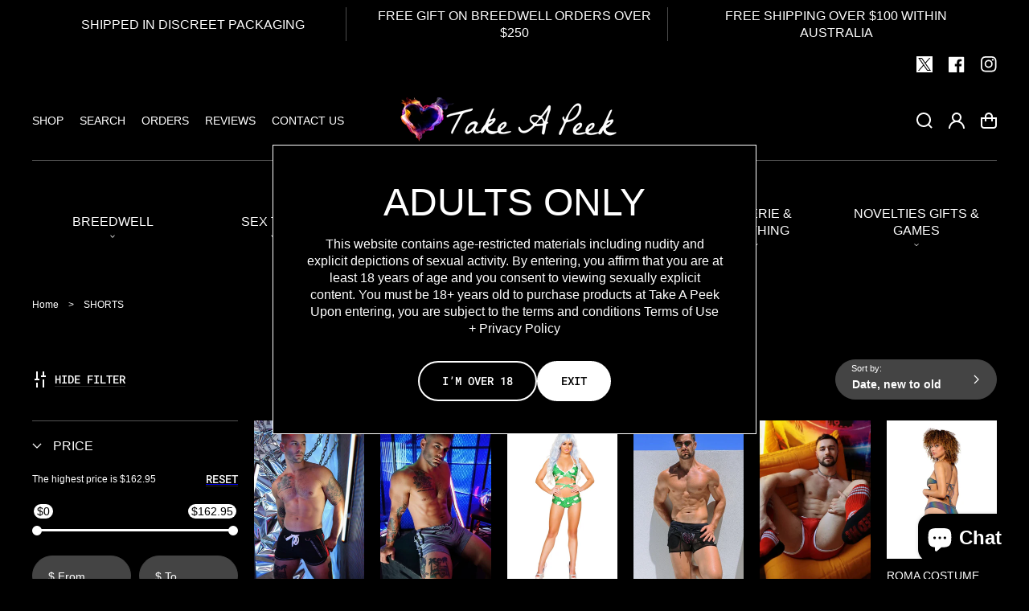

--- FILE ---
content_type: text/css
request_url: https://www.takeapeek.com.au/cdn/shop/t/41/assets/base-interactions.css?v=159826048989561822651738508462
body_size: 2522
content:
.header__submenu{border-radius:var(--buttons-border-radius);text-transform:none;font-weight:var(--font-body-weight);transition:opacity var(--duration-default) ease,transform var(--duration-default) ease}.header__submenu:before{content:"";display:block;position:absolute;left:0;right:0;top:0;bottom:0;border-radius:var(--buttons-border-radius);background-color:rgba(var(--substrate-color),var(--substrate-transparency))}.header__submenu .header__submenu:before{background-color:rgba(var(--substrate-color),calc(var(--substrate-transparency) / 3 * 4))}.header__submenu .header__submenu .header__submenu:before{background-color:rgba(var(--substrate-color),calc(var(--substrate-transparency) / 3 * 5))}.header__submenu.list-menu>*:first-child{padding-top:1.6rem}.header__submenu.list-menu>*:last-child{padding-bottom:1.6rem}.header__submenu li:hover{color:rgb(var(--clr-icon))}.header__submenu li{position:relative}.header__submenu .header__submenu{display:none;position:absolute;top:0;left:calc(100% - 1.3rem);min-width:100%;width:21rem;box-shadow:0 var(--shadow-offset-y) 1rem rgba(var(--shadow-color),var(--shadow-transparency));background-color:rgb(var(--clr-theme-background))}.header__submenu .header__submenu>*{opacity:0}.header__submenu .header__submenu.header__submenu--right{left:auto;right:calc(100% - 1.3rem)}dropdown-menu details-disclosure details>.header__submenu--right{right:0}.header__submenu--visible{display:block!important}.header__submenu--active>*{opacity:1!important}.header__submenu .header__menu-item:after{right:2rem}.header__submenu .header__menu-item{--link-color: var(--color-foreground);padding:.4rem 3.5rem .4rem 2rem;color:rgb(var(--link-color))}.header__submenu .header__menu-item:hover{--link-color: var(--clr-theme-accent)}.header__menu-item .icon-caret{right:1rem}.header__submenu .icon-caret{right:2rem;transform:rotate(-90deg)}.header__text-menu-item+.header__submenu{left:1rem;top:calc(100% - .55rem)}.sticky-header__spacer{display:none}.sticky-header-fixed .sticky-header__spacer{height:var(--sticky-header-spacing)}.sticky-header__spacer--visible:empty{display:block}.sticky-header__spacer--visible{position:relative;width:100%}.sticky-header__content--sticky{position:fixed!important;width:100%!important;top:0!important;left:0!important;z-index:3;will-change:opacity;transition-property:opacity}.sticky-header__content--sticky: hover{opacity:1!important}@media screen and (min-width: 1025px){body.layout-boxed .sticky-header__content--sticky{left:50%!important;transform:translate(-50%)!important}}.sticky-header__content--sticky .sticky-header__logo--sticky-hidden{display:none!important}.sticky-header__content--sticky .sticky-header__logo--sticky-hidden+.sticky-header__sticky-logo-replace{display:flex!important}.sticky-header__content--sticky .sticky-header__sticky-logo--containerized{display:flex!important}.icon-loading-spinner{--icons-size: 1.8rem}@media (hover: hover) and (pointer: fine){.icon-close,.icon-close-2{transition:transform var(--icon-close-rotation-duration) var(--icon-close-rotation-timing)}*:hover>:is(.icon-close,.icon-close-2){transform:rotate(90deg)}}@media (hover: hover) and (pointer: fine) and (min-width: 1025px){.link:hover{text-decoration-color:rgba(var(--color-link),1)}.link-button:after,.link-underlined:after{transition:width .4s cubic-bezier(.215,.61,.355,1)}.link-button:not([aria-disabled=true]):hover:after,.link-button-trigger:hover .link-button:not([aria-disabled=true]):after,.link-underlined:hover:after,.link-underlined-trigger:hover .link-underlined:after{width:100%}.underlined-link{transition:text-decoration-thickness ease .1s}.underlined-link:hover{color:rgb(var(--color-link));text-decoration-thickness:.2rem}:is(.header__icon,.list-social__link) .icon{transition:transform var(--icons-transition-duration) var(--icons-transition-timing)}:is(.header__icon,.list-social__link):hover .icon{transform:translateY(calc(var(--icons-hover-distance) * -1))}.cart-count-bubble{transition:var(--icons-transition-duration) var(--icons-transition-timing);transition-property:width,height,bottom,left}.header__icon:hover .cart-count-bubble{--hover-scale: var(--cart-count-bubble-hover-scale);--hover-bottom-distance: var(--icons-hover-distance) - calc(var(--hover-scale) / 2)}}.header__icon--cart.loading{animation:animateCartButtonLoading 1s ease-in-out forwards}.animate-arrow .icon-arrow path{transition:transform var(--duration-short) ease}.animate-arrow:hover .icon-arrow path{transform:translate(-.05rem)}.button{transition:opacity var(--buttons-transition-duration) var(--buttons-transition-timing)}@media screen and (min-width: 1025px){.shopify-payment-button__button:hover,.shopify-challenge__button:hover,.button:not(.button--static):hover{--alpha-button-border: 0}.button:not(.button--static):hover:before,.shopify-payment-button__button:hover:before,.shopify-challenge__button:hover:before{border:var(--buttons-border-width) solid rgb(var(--color-button-border))}.button:not(.button--static):before,.shopify-payment-button__button--unbranded:before,.shopify-challenge__button:before,.button--animation-light .button__light{transition:var(--buttons-transition-duration) var(--buttons-transition-timing);transition-property:top,bottom,left,right,border-radius;will-change:top,bottom,left,right,border-radius}.button:not(.button--static):hover:before,.shopify-payment-button__button:hover:before,.shopify-challenge__button:hover:before,.button--animation-light:hover .button__light{top:calc(var(--buttons-scale) * -1);bottom:calc(var(--buttons-scale) * -1);left:calc(var(--buttons-scale) * -1);right:calc(var(--buttons-scale) * -1)}.button:is([disabled],[aria-disabled=true]):not(.loading):hover:before{top:0!important;bottom:0!important;left:0!important;right:0!important;--alpha-button-border: 0}}.announcement-bar__link :is(.announcement-bar__content,.announcement-bar__icon),.button__text,.button__icon{transition:var(--buttons-transition-duration) var(--buttons-transition-timing)}.announcement-bar__link .announcement-bar__content,.button__text{transition-property:transform;will-change:transform}.announcement-bar__link .announcement-bar__icon,.button__icon{transition-property:transform,opacity;will-change:transform,opacity}@media screen and (min-width: 1025px){.announcement-bar__link .announcement-bar__message:hover .announcement-bar__content,.button--dynamic:not([disabled]):hover .button__text{transform:translate(calc((var(--buttons-text-hover-distance) + var(--buttons-scale)) * var(--button-icon-position-factor)))}.button--dynamic:is([disabled],[aria-disabled=true]):not(.loading):hover .button__text{transform:none}}.button--dynamic:not([disabled]).loading .button__text{transform:translate(calc((100% + var(--buttons-paddings-x)) * var(--button-icon-position-factor)))}@media screen and (min-width: 1025px){.announcement-bar__link .announcement-bar__message:hover .announcement-bar__icon,.button--dynamic:not([disabled]):not(.loading):hover .button__icon{transform:translate(calc((var(--buttons-paddings-x) + var(--buttons-scale) - var(--icons-size) - var(--buttons-text-hover-distance)) * var(--button-icon-position-factor)));opacity:1}.button--dynamic:is([disabled],[aria-disabled=true]):not(.loading):hover .button__icon,.button--dynamic:not([disabled]).loading .button__icon{transform:translate(calc(var(--buttons-paddings-x) * -1 * var(--button-icon-position-factor)));opacity:0}}@media screen and (max-width: 1024px){.button--dynamic:not([disabled]).loading .button__icon{transform:translate(calc((var(--icons-size) + var(--buttons-paddings-x)) * -1 * var(--button-icon-position-factor)));opacity:0}}.button__loading{transition:var(--buttons-transition-duration) var(--buttons-transition-timing);transition-property:top}.button--dynamic:not([disabled]).loading .button__loading{will-change:top;top:var(--icons-center)}.button.loading{cursor:default}@media screen and (forced-colors: active){.button.loading{color:rgb(var(--color-foreground))}}.share-button__fallback button:hover{color:rgba(var(--color-foreground),.75)}.share-button__fallback button:hover svg{transform:scale(1.1)}.checkbox:hover span,.radio:hover span{background-color:rgba(var(--color-foreground),0);border:.1rem solid rgb(var(--color-foreground));transition:border-color var(--duration-short) ease,background-color var(--duration-short) ease}.styled-checkbox__checkmark:before,.styled-checkbox__checkmark:after{transition:transform var(--duration-short) ease}.styled-checkbox__checkmark:before{transition-property:transform,border-color,background-color}.styled-checkbox:hover input[type=checkbox]:not([disabled])~.styled-checkbox__checkmark:before,input[type=checkbox]:not([disabled])+.styled-checkbox:hover .styled-checkbox__checkmark:before{background-color:rgba(var(--clr-input-hover-background),var(--clr-input-hover-background-alpha));border:.1rem solid rgb(var(--clr-input-hover-line))}.styled-checkbox__checkmark svg{transition:opacity var(--duration-short) ease,transform var(--duration-short) ease}.field__input:hover,.select__select:hover,.theme-form input:not([type=submit]):hover,.localization-form__select:hover{background-color:rgba(var(--clr-input-hover-background),var(--clr-input-hover-background-alpha));border:.1rem solid rgb(var(--clr-input-hover-line));color:rgb(var(--clr-input-hover-text))}.field__input:hover~.field__label{color:rgb(var(--clr-input-hover-text))}.header__menu-item:hover{--link-color: var(--inline-menu-hover-color)}.select__select:is(:hover,:focus)~.field__label{color:rgb(var(--clr-input-hover-text))}.field__input:is(:hover,:focus)~.field__icon{color:rgb(var(--clr-input-hover-icon))}.quantity:hover .quantity__input,.quantity__input:is(:hover,:focus){color:rgb(var(--clr-input-hover-text));background-color:rgba(var(--clr-input-hover-background),var(--clr-input-hover-background-alpha));border:.1rem solid rgb(var(--clr-input-hover-line))}.quantity:hover .quantity__button,.quantity__input:is(:hover,:focus)~.quantity__button,.quantity__button:hover{color:rgb(var(--clr-input-hover-icon))}@media screen and (max-width: 1024px){.search-inline{padding-bottom:1rem}}.search-inline__select .select__select:is(:hover,:focus){position:relative;z-index:1}.search-inline__select .select__select:is(:hover,:focus)+svg{z-index:1}details>.header__submenu>*,.header__submenu--visible{transition:opacity calc(var(--dropdown-menu-transition-duration) / 3) var(--dropdown-menu-transition-timing)}details[open]>.share-button__fallback{animation:animateMenuOpen var(--duration-default) ease}.header__contact-popup{--content-height: 40rem;display:none;position:absolute;top:calc(var(--outer-offset) * -1);left:0;right:0;padding:var(--outer-offset);background-color:rgb(var(--clr-theme-background));border-radius:var(--images-border-radius);z-index:113;overflow:hidden}.header__contact:hover .header__contact-popup{display:block}.header__contact-bg,.search-inline__bg{width:100vw;height:100vh;position:fixed;opacity:1;top:0;bottom:0;right:0;left:calc(50% - 50vw);background-color:rgb(0,0,0,var(--substrate-transparency));animation:fadeIn .3s ease}.header__contact-bg{pointer-events:none;z-index:4}.header__contact:hover .header__contact-bg,predictive-search[open=true] .search-inline__bg{display:block}.modal-overlay:after{position:absolute;display:block;content:"";background-color:rgb(0,0,0,var(--substrate-transparency));top:0;left:0;right:0;height:100vh;opacity:0;transition:opacity var(--popups-transition-duration) ease}:is(.popup-section,.search-popup,details[open]) .modal-overlay{display:block;pointer-events:all}details[open].menu-opening .modal-overlay:after{opacity:1}.layout-boxed details[open] .modal-overlay:after{width:100vw;left:calc((100vw - 100%)/-2)}.popup-module{--z-index: 999;opacity:0;z-index:-99;display:none;will-change:transform,opacity;contain:layout}.popup-module--open,.popup-module--visible{display:block;opacity:1;z-index:var(--z-index)}.popup-module--preopen .modal-overlay:after{opacity:0}.popup-module--preopen:not(.popup-module--open){display:block;visibility:hidden}.popup-module--flex.popup-module--open,.popup-module--flex.popup-module--visible{display:flex}.popup-module--open{--animation-open-name: animatePopupModuleOpen;--animation-content-open-name: animatePopupModuleContentOpen;--animation-close-name: animatePopupModuleClose;--animation-content-close-name: animatePopupModuleContentClose;animation:var(--animation-open-name) var(--popups-transition-duration) ease}.popup-module--open>*:not(.modal-overlay){animation:var(--animation-content-open-name) var(--popups-transition-duration) ease}.popup-module--open .modal-overlay:after{opacity:1}.popup-module--close{animation:var(--animation-close-name) var(--popups-transition-duration) ease forwards;pointer-events:none}.popup-module--close>*:not(.modal-overlay){animation:var(--animation-content-close-name) var(--popups-transition-duration) ease}.popup-module--close .modal-overlay:after{opacity:0}@media screen and (min-width: 1025px){.announcement-bar__border{animation:fadeIn 1s ease forwards}.header__icons-menu-item,.header__icons-menu-item-icon svg,.header__icons-menu-item .badge,.header__icons-menu-item-text .icon{transition:var(--menu-hover-transition-duration) var(--menu-hover-transition-timing);transition-property:color,background-color;will-change:color,background-color}.header__icons-menu-item.content-calculated :is(.header__icons-menu-item-icon,.header__icons-menu-item-text){transition:transform var(--menu-hover-transition-duration) var(--menu-hover-transition-timing);will-change:transform}.header__icons-menu-item.content-calculated .header__icons-menu-item-text .icon{transition:opacity var(--menu-hover-transition-duration) var(--menu-hover-transition-timing),background-color var(--menu-hover-transition-duration) var(--menu-hover-transition-timing),color var(--menu-hover-transition-duration) var(--menu-hover-transition-timing);will-change:color,background-color,opacity}.header__icons-menu-item.content-calculated:is(:hover,.menu-button-active) .header__icons-menu-item-icon{transform:translateY(calc((var(--item-text-height) + var(--item-gap))))}.header__icons-menu-item.content-calculated:is(:hover,.menu-button-active) .header__icons-menu-item-text{transform:translateY(calc((var(--item-icon-height) + var(--item-gap)) * -1))}.header__icons-menu-item.content-calculated:is(:hover,.menu-button-active) .header__icons-menu-item-text .icon{opacity:0}}.modal__close-button{border-radius:50%}@media screen and (max-width: 1024px){.modal__close-button:focus-visible,.modal__close-button:focus{outline:none}}.modal__close-button{--button-size: 5rem;--button-offset: 2rem;display:flex;justify-content:center;align-items:center;flex-shrink:0;padding:0rem;height:var(--button-size);width:var(--button-size);background-color:transparent}.modal__close-button--offset{position:absolute;top:calc(var(--button-offset) - (var(--button-size) - var(--icons-size)) / 2);right:calc(var(--button-offset) - (var(--button-size) - var(--icons-size)) / 2)}@media screen and (min-width: 577px){.modal__close-button--offset{--button-offset: 3rem}}.modal__close-button .icon{color:rgb(var(--clr-icon))}.popup-modal{visibility:hidden;position:fixed;top:0;left:0;overflow-y:auto;overflow-x:hidden;width:100%;height:calc(var(--window-height, 100vh) - var(--preview-bar-iframe-height));z-index:101;box-sizing:border-box;margin:0 auto;background-color:#0000;transition:background-color var(--popups-transition-duration) ease,visibility var(--popups-transition-duration) ease}.popup-modal.ready{display:block}.popup-modal[open]{background-color:rgb(0,0,0,var(--substrate-transparency));visibility:visible}.popup-modal__content{position:absolute;width:var(--mobile-drawer-width);max-width:100%;left:initial;right:0;background-color:rgb(var(--color-background));overflow:auto;height:100%;transform:translate(100%);transition:transform var(--popups-transition-duration) ease;will-change:transform}.popup-modal--left .popup-modal__content{left:0;right:initial;transform:translate(-100%)}.popup-modal__content-inner{overflow:auto;height:100%;background-color:rgba(var(--substrate-color),var(--substrate-transparency))}.popup-modal[open] .popup-modal__content{transform:translate(0)}@media screen and (min-width: 577px){.popup-modal__content{width:50%;min-width:var(--mobile-drawer-width)}}@media screen and (min-width: 1025px){.popup-modal__content{width:60rem;min-width:60rem;max-width:100%}}.popup-modal__content img{max-width:100%}@media screen and (max-width: 576px){.popup-modal__content table{display:block;max-width:fit-content;overflow-x:auto;white-space:nowrap;margin:0}}.popup-modal__content-header{position:relative;padding:2rem 2rem 4rem}@media screen and (min-width: 577px){.popup-modal__content-header{padding:3rem 3rem 4rem}}@media screen and (min-width: 1025px){.popup-modal__content-header{padding:4rem 4rem 3.5rem}}.popup-modal__content-header .title{margin:0}.popup-modal__content-info{padding:0 2rem 2rem}@media screen and (min-width: 577px){.popup-modal__content-info{padding:0 3rem 3rem}}@media screen and (min-width: 1025px){.popup-modal__content-info{padding:0 4rem 4rem}}.popup-modal__content-info>*:first-child{margin-top:0}@media screen and (max-width: 576px){.popup-modal__content-info>*{max-height:100%}}.media-modal{cursor:zoom-out}.media-modal .deferred-media{cursor:initial}:is(cart-remove-button,cart-quantity-input){transition:opacity 1s}:is(cart-remove-button,cart-quantity-input).loading{opacity:.5}:is(cart-remove-button,cart-quantity-input).loading *{cursor:default}@keyframes fadeIn{0%{opacity:0}to{opacity:1}}@keyframes animateMenuOpen{0%,10%{opacity:0;transform:translateY(-1.5rem)}to{opacity:1;transform:translateY(0)}}@keyframes animatePopupModuleOpen{0%{opacity:0}to{opacity:1}}@keyframes animatePopupModuleContentOpen{0%{transform:translateY(1.5rem)}to{transform:translateY(0)}}@keyframes animatePopupModuleClose{0%{opacity:1}to{opacity:0}}@keyframes animatePopupModuleContentClose{0%{transform:translateY(0)}to{transform:translateY(1.5rem)}}@keyframes animateCartButtonLoading{0%,to{transform:translateY(0)}50%{transform:translateY(calc(var(--icons-hover-distance) * -1))}}
/*# sourceMappingURL=/cdn/shop/t/41/assets/base-interactions.css.map?v=159826048989561822651738508462 */


--- FILE ---
content_type: text/css
request_url: https://www.takeapeek.com.au/cdn/shop/t/41/assets/component-announcement-bar.css?v=88461391087283185131738508462
body_size: -118
content:
#shopify-section-announcement-bar{z-index:3}.announcement-bar{--padding-y: .9rem;--announcement-foreground: var(--color-background);--announcement-background: var(--color-foreground);--announcement-border: var(--announcement-foreground);--announcement-icon: var(--announcement-foreground);--buttons-text-hover-distance: 1.2rem;color:rgb(var(--announcement-foreground))}.announcement-bar{background-color:rgb(var(--announcement-background))}.announcement-bar .page-width{display:flex;align-items:stretch;justify-content:stretch}.announcement-bar slider-component{width:100%}.announcement-bar ul{display:flex;justify-content:space-between;column-gap:2rem}.announcement-bar__section{width:100%;display:flex;align-items:center;justify-content:center}@media screen and (min-width: 1025px){.announcement-bar .announcement-bar__section{position:relative;flex-shrink:1}}@media screen and (min-width: 1025px){.announcement-bar__border{display:block!important;min-height:calc(100% - var(--padding-y) * 2);width:0;margin:var(--padding-y) 0;position:absolute;left:-1rem;top:0;border-left:solid .1rem rgba(var(--announcement-border),.3);opacity:0}}.announcement-bar__link{display:block;color:rgb(var(--announcement-foreground));text-decoration:none}.announcement-bar__message{padding:var(--padding-y) 0;margin:0;display:flex;justify-content:center;align-items:center;text-align:center;font-weight:400;opacity:0;transform:translateY(-100%)}.announcement-bar__clip{padding:0 var(--buttons-paddings-x)}body[data-fonts-loaded] .announcement-bar__message{animation:announcementBarAppearance 1s ease forwards}@keyframes announcementBarAppearance{0%{opacity:0;transform:translateY(-100%)}to{opacity:1;transform:translateY(0)}}.announcement-bar__heading,.announcement-bar__text{font-size:var(--font-body-medium-size);line-height:var(--font-body-medium-line-height)}.announcement-bar__heading{margin:0;font-family:var(--font-heading-family);color:rgb(var(--announcement-foreground));text-transform:var(--headings-case)}@media screen and (min-width: 577px){.announcement-bar__heading{font-size:var(--font-h6-size);line-height:var(--font-h6-line-height)}}.announcement-bar__text{font-weight:300}
/*# sourceMappingURL=/cdn/shop/t/41/assets/component-announcement-bar.css.map?v=88461391087283185131738508462 */


--- FILE ---
content_type: text/css
request_url: https://www.takeapeek.com.au/cdn/shop/t/41/assets/component-additional-bar.css?v=65411973144933597991738508462
body_size: -209
content:
.additional-bar{--additional-bar-foreground: var(--color-background);--additional-bar-background: var(--color-foreground);--additional-bar-background-alpha: .03;display:none;position:relative;min-height:4rem;color:rgb(var(--additional-bar-foreground))}.additional-bar__wrapper{background-color:rgb(var(--clr-theme-background))}@media screen and (min-width: 1025px){.additional-bar{display:block}}.additional-bar__content{display:flex;justify-content:space-between;align-items:center;gap:2rem}.layout-boxed .additional-bar__content{padding-left:2rem;padding-right:2rem}body:not(.layout-boxed) .additional-bar,body.layout-boxed .additional-bar__content{background-color:rgba(var(--additional-bar-background),var(--additional-bar-background-alpha))}.additional-bar__control{gap:2rem}.additional-bar__selects{display:flex;gap:2rem}.additional-bar__selects .disclosure button{padding:0;padding:1rem 2.2rem 1rem 0;margin:0;height:auto;border-radius:0;border:none;background:none}.additional-bar__selects .disclosure .icon-caret{right:0;color:currentColor}.additional-bar__selects .disclosure__list{min-height:auto}.additional-bar__selects-border{display:block!important;min-height:100%;width:.1rem;margin:1rem 0;background-color:rgba(var(--clr-input-line),var(--clr-input-line-alpha))}.additional-bar__social{margin-left:auto}.additional-bar__list-social.list-social{margin:0 -1rem}.additional-bar__social .list-social__link{padding:1rem}html:not(.freeze-scroll) .additional-bar:hover{z-index:11}.freeze-scroll .additional-bar .disclosure__list{display:none!important}
/*# sourceMappingURL=/cdn/shop/t/41/assets/component-additional-bar.css.map?v=65411973144933597991738508462 */


--- FILE ---
content_type: text/css
request_url: https://www.takeapeek.com.au/cdn/shop/t/41/assets/list-social.css?v=6513912609741198431738508463
body_size: -547
content:
.list-social{display:flex;flex-wrap:wrap;margin:0 -1.2rem}@media screen and (max-width: 576px){.list-social{justify-content:flex-start}}.list-social__item .icon{--icons-size: 2rem}.list-social__link{align-items:center;display:flex;padding:1.2rem;border-radius:50%}@media screen and (max-width: 1024px){.list-social__item{flex:16.66%;max-width:16.66%;display:flex;align-items:center}}.list-social__link .icon{color:rgb(var(--clr-icon))}.list-social__link:focus-visible,.list-social__link:focus{outline:none;box-shadow:inset 0 0 0 3rem rgba(var(--clr-theme-base),.03)}@media screen and (max-width: 1024px){.list-social__link:hover{box-shadow:inset 0 0 0 3rem rgba(var(--clr-theme-base),.03)}}
/*# sourceMappingURL=/cdn/shop/t/41/assets/list-social.css.map?v=6513912609741198431738508463 */


--- FILE ---
content_type: text/css
request_url: https://www.takeapeek.com.au/cdn/shop/t/41/assets/section-mega-menu.css?v=106218910581394703561738508462
body_size: 44
content:
.content-position{--offset-padding: 2rem;padding:var(--offset-padding);display:flex;align-items:center;justify-content:center}.content-position--start-start{align-items:flex-start;justify-content:flex-start}.content-position--start-center{align-items:flex-start;justify-content:center}.content-position--start-end{align-items:flex-start;justify-content:flex-end}.content-position--center-start{align-items:center;justify-content:flex-start}.content-position--center-end{align-items:center;justify-content:flex-end}.content-position--end-start{align-items:flex-end;justify-content:flex-start}.content-position--end-center{align-items:flex-end;justify-content:center}.content-position--end-end{align-items:flex-end;justify-content:flex-end}.mega-menus{position:relative;z-index:3}.sticky-header-fixed.sticky-header-fixed--fixed-mega-menu .mega-menus{position:fixed;top:calc(var(--sticky-header-spacing));left:0;width:100%}.mega-menus__overlay{position:absolute;background-color:rgb(0,0,0,calc(var(--substrate-transparency) / 3 * 4));top:100%;left:0;right:0;height:150vh;pointer-events:none;opacity:0;transition-property:opacity;transition-timing-function:var(--mega-menu-transition-timing);transition-duration:var(--mega-menu-transition-duration)}.mega-menu-visible .mega-menus__overlay{display:block!important}.mega-menu-active .mega-menus__overlay{opacity:1}.mega-menus__background,.section-mega-menu{position:absolute;top:calc(100% - 2rem);left:0;right:0;z-index:2}.mega-menus__background{display:none}@media screen and (max-width: 1024px){.mega-menus__background,.section-mega-menu{display:none!important}}.mega-menus__menus{position:absolute;left:0;width:100%}.mega-menu{display:none;overflow:hidden;opacity:0;transition-property:opacity;transition-timing-function:var(--mega-menu-transition-timing);transition-duration:var(--mega-menu-transition-duration)}@media screen and (min-width: 1025px){.mega-menu--visible{display:block}.mega-menu--active{opacity:1}}.mega-menu__spacer{display:block!important;position:absolute;bottom:100%;left:0;right:0}.mega-menu__content{display:grid;gap:2rem;grid-template-columns:repeat(5,1fr);padding:4rem}.mega-menu__content>*{position:relative}.mega-menu__menu{display:flex;flex-direction:column;align-items:flex-start}.mega-menu__menu-title{display:flex;align-items:center;margin-top:0;margin-bottom:1.5rem;text-transform:var(--headings-case);text-decoration:none}a.mega-menu__menu-title:hover{--color-button: var(--clr-theme-accent);color:rgba(var(--clr-theme-accent))}.mega-menu__menu-image{width:100%;margin-bottom:1.5rem;overflow:hidden;border-radius:var(--images-border-radius)}.mega-menu__menu-image--after-title+.mega-menu__menu-title{order:-1}.mega-menu__menu .list-menu{display:flex;flex-direction:column}.mega-menu__menu .list-menu li~li{padding-top:.8rem}.mega-menu__menu-item{--link-color: var(--color-foreground);color:rgb(var(--link-color))}.mega-menu__menu-item:hover{--link-color: var(--clr-theme-accent)}.mega-menu__menu-item:not(:hover){text-decoration:none}.mega-menu__empty-column{display:block!important}.modal__close-button.mega-menu__close{position:absolute;top:0;left:0;height:4.4rem;width:4.4rem;pointer-events:none}.mega-menu__close:not(:focus-visible){opacity:0}
/*# sourceMappingURL=/cdn/shop/t/41/assets/section-mega-menu.css.map?v=106218910581394703561738508462 */


--- FILE ---
content_type: text/css
request_url: https://www.takeapeek.com.au/cdn/shop/t/41/assets/component-short-banners.css?v=179805569522801863061738508463
body_size: -499
content:
.image-with-button{position:relative}.image-with-button__media{overflow:hidden;border-radius:var(--images-border-radius)}.image-with-button__content{position:absolute;top:0;bottom:0;left:0;right:0;pointer-events:none}.image-with-button__content>*{pointer-events:all}.mega-menu-featured-promotion__media{overflow:hidden;border-radius:var(--images-border-radius)}.mega-menu-featured-promotion,.mega-menu-featured-promotion__content{display:flex;flex-direction:column}.mega-menu-featured-promotion__content{align-items:flex-start}.mega-menu-featured-promotion--center .mega-menu-featured-promotion__content{align-items:center;text-align:center}.mega-menu-featured-promotion__heading{margin-top:1.5rem;margin-bottom:0}.mega-menu-featured-promotion__button{margin-top:1rem}.mega-menu-featured-promotion__heading{text-decoration:none}a.mega-menu-featured-promotion__heading:hover{--color-button: var(--clr-theme-accent);color:rgba(var(--clr-theme-accent))}
/*# sourceMappingURL=/cdn/shop/t/41/assets/component-short-banners.css.map?v=179805569522801863061738508463 */


--- FILE ---
content_type: text/css
request_url: https://www.takeapeek.com.au/cdn/shop/t/41/assets/template-collection.css?v=30501071949732847881738508463
body_size: -171
content:
.template-collection{--sticky-topbar: 0rem;display:flex;flex-direction:column}.template-collection .pagination-wrapper{margin-bottom:0}.template-collection__topbar{width:100%}.template-collection__main{display:flex}.template-collection__sidebar{flex-shrink:0;width:25.6rem;margin-right:2rem;position:relative}.template-collection__product-grid{width:100%}#FacetsOpen:not(:checked)~.template-collection__topbar .facets-open__button span:not(:first-child),#FacetsOpen:checked~.template-collection__topbar .facets-open__button span:not(:last-child){display:none}@media screen and (min-width: 1025px){body[data-page-loaded] #FacetsOpen~.template-collection__main .template-collection__sidebar{transition:margin-left var(--duration-default) ease,opacity var(--duration-default) ease,visibility var(--duration-default) ease}#FacetsOpen:checked~.template-collection__main .template-collection__sidebar{margin-left:-27.6rem;opacity:0;overflow:hidden;visibility:hidden}#FacetsOpen:checked~.template-collection__main sticky-sidebar{position:static!important}}#main-collection-filters{position:relative;z-index:4}@media screen and (max-width: 1024px){#main-collection-filters{z-index:5}}.collection{position:relative}.collection #product-grid{row-gap:4rem;column-gap:2rem}@media screen and (max-width: 576px){.collection .grid__item:only-child{flex:0 0 100%;max-width:100%}.collection .title:not(.title--no-heading){margin-top:-1rem}}.collection>.loading-overlay{top:0;right:0;bottom:0;left:0;display:none;width:100%;padding:0 1.5rem;opacity:.7}@media screen and (min-width: 577px){.collection>.loading-overlay{padding-left:5rem;padding-right:5rem}}.collection.loading .loading-overlay{display:block}.collection--empty .title-wrapper{margin-bottom:15rem}.collection--empty .title{margin-top:0;margin-bottom:2rem}
/*# sourceMappingURL=/cdn/shop/t/41/assets/template-collection.css.map?v=30501071949732847881738508463 */


--- FILE ---
content_type: text/css
request_url: https://www.takeapeek.com.au/cdn/shop/t/41/assets/component-facets.css?v=179852512753308598791738508462
body_size: 3080
content:
.facets-container{display:grid;grid-template-columns:repeat(3,1fr);grid-template-rows:repeat(2,auto);column-gap:2rem;row-gap:0;align-items:center;margin-bottom:4rem}.facets-container--2-cols{grid-template-columns:repeat(2,1fr);column-gap:0}.facets-container--2-cols:not(.facets-container--enable-filtering):not(.facets-container--enable-sorting){grid-template-columns:repeat(1,1fr)}@media screen and (max-width: 576px){.facets-container{grid-template-columns:repeat(2,calc(50% - 1rem))}.facets-container--2-cols{grid-template-columns:1fr}}@media all and (min-width: 577px){.template-collection:not(.template-collection--sticky) .facets-container{padding-top:1.4rem}.facet-filters{display:flex;align-items:flex-start;justify-content:flex-end}}.facet-filters__summary{display:flex;align-items:center;justify-content:space-between;font-size:var(--font-body-medium-size);cursor:pointer;height:4.5rem;padding:0 1.5rem;min-width:25rem;margin-top:2.4rem;border:.1rem solid rgba(var(--color-foreground),.55)}.facet-filters__summary:after{position:static}.facet-filters__field{width:auto;margin:-1.4rem 0}@media all and (min-width: 577px){.facet-filters__field{margin:-1.4rem 0}}.facet-filters__field .select{width:auto}.facet-filters__field .select theme-select{width:100%}.facet-filters button{margin-left:2.5rem}@media screen and (forced-colors: active){.facet-filters__sort{border:none}}.facet-filters__sort,.facet-filters__sort:hover{box-shadow:none}.mobile-facets__sort .select__select:focus-visible{outline:.2rem solid rgba(var(--color-foreground),.5);outline-offset:.3rem;box-shadow:0 0 0 .3rem rgb(var(--color-background)),0 0 .5rem .4rem rgba(var(--color-foreground),.3)}.mobile-facets__sort .select__select.focused{outline:.2rem solid rgba(var(--color-foreground),.5);outline-offset:.3rem;box-shadow:0 0 0 .3rem rgb(var(--color-background)),0 0 .5rem .4rem rgba(var(--color-foreground),.3)}.facet-filters__sort:focus-visible{outline:.2rem solid rgba(var(--color-foreground),.5);outline-offset:1rem;box-shadow:0 0 0 1rem rgb(var(--color-background)),0 0 .2rem 1.2rem rgba(var(--color-foreground),.3)}.facet-filters__sort.focused{outline:.2rem solid rgba(var(--color-foreground),.5);outline-offset:1rem;box-shadow:0 0 0 1rem rgb(var(--color-background)),0 0 .2rem 1.2rem rgba(var(--color-foreground),.3)}.facets{display:block;grid-column-start:span 2}.facets__form{display:grid;gap:0 3.5rem;grid-template-columns:1fr max-content max-content;margin-bottom:.5rem}.facets__wrapper{align-items:center;align-self:flex-start;grid-column:1;grid-row:1;display:flex;flex-wrap:wrap}.facets__heading{display:block;color:rgba(var(--color-foreground),.85);font-size:var(--font-body-medium-size);margin:-1.5rem 2rem 0 0}.facets__reset{margin-left:auto}.facets__disclosure{margin-right:3.5rem}.facets__summary{color:rgba(var(--color-foreground),.75);font-size:var(--font-body-medium-size);margin-bottom:1.5rem;padding:0 1.75rem 0 0}.facets__disclosure[open] .facets__summary,.facets__summary:hover{color:rgb(var(--clr-headings))}.facets__disclosure[open] .facets__display{animation:animateMenuOpen var(--duration-default) ease}.facets__summary span{transition:text-decoration var(--duration-short) ease}.facets__summary:hover span{text-decoration:underline;text-underline-offset:.3rem}.facets__summary>span{line-height:var(--font-body-small-line-height)}.facets__summary .icon-caret{right:0}.facets__display{background-color:rgb(var(--color-background));position:absolute;border:1px solid rgba(var(--color-foreground),.2);top:calc(100% + .5rem);left:-1.2rem;width:35rem;max-height:55rem;overflow-y:auto}.facets__header{border-bottom:1px solid rgba(var(--color-foreground),.2);padding:1.5rem 2rem;display:flex;justify-content:space-between;font-size:var(--font-body-medium-size);position:sticky;top:0;background-color:rgb(var(--color-background));z-index:1}.facets__list{padding:.5rem 2rem}.facets__item{display:flex;align-items:center}.facets__item label,.facets__item input[type=checkbox]{cursor:pointer}.facet-checkbox{padding:1rem 2rem 1rem 0;flex-grow:1;position:relative;font-size:var(--font-body-medium-size);display:flex;word-break:break-word}.facet-checkbox input[type=checkbox]{position:absolute;opacity:1;width:1.6rem;height:1.6rem;top:.7rem;left:-.4rem;z-index:-1;appearance:none;-webkit-appearance:none}.facet-checkbox>svg{background-color:rgb(var(--color-background));margin-right:1.2rem;flex-shrink:0}.facet-checkbox .icon-checkmark{visibility:hidden;position:absolute;left:.3rem;z-index:5;top:1.4rem}.facet-checkbox>input[type=checkbox]:checked~.icon-checkmark{visibility:visible}@media screen and (forced-colors: active){.facet-checkbox>svg{background-color:inherit;border:.1rem solid rgb(var(--color-background))}.facet-checkbox>input[type=checkbox]:checked~.icon-checkmark{border:none}}.facet-checkbox--disabled{color:rgba(var(--color-foreground),.4)}.mobile-facets__price>*{display:flex;margin-bottom:2rem}.mobile-facets__price .field+.field-currency{margin-left:2rem}.mobile-facets__price .field{align-items:center}.mobile-facets__price .field-currency{align-self:center;margin-right:1rem}.mobile-facets__price .field__label{left:1.5rem}button.facets__button{min-height:0;margin:0 0 0 .5rem;box-shadow:none;padding-top:1.4rem;padding-bottom:1.4rem}.facets__button-no-js{min-width:auto;transform:translateY(-.6rem)}.button--active-filter{--color-button: var(--clr-line);--color-button-text: var(--clr-theme-base);--color-button-background: var(--clr-theme-background);--color-button-border: var(--color-button);--alpha-button-background: 0;--alpha-button-border: var(--clr-line-alpha);--alpha-button-icon: .3;padding-left:2rem;padding-right:2rem;text-transform:initial;font-family:var(--font-body-family);font-weight:300}.button--active-filter:hover{--alpha-button-border: 1;--alpha-button-icon: 1}.button--active-filter .icon{--icons-size: 1.2rem;color:rgba(var(--clr-icon),var(--alpha-button-icon))}@media screen and (max-width: 1024px){.button--active-filter{--alpha-button-border: 1;--alpha-button-icon: 1}.button--active-filter:not([disabled]):not([aria-disabled=true]):hover:before{border-radius:calc(var(--buttons-border-radius) + .2rem);top:-.2rem;bottom:-.2rem;left:-.2rem;right:-.2rem}}.active-facets{display:flex;flex-wrap:wrap;width:100%;gap:1rem}.active-facets-mobile{align-items:center;grid-column:1 / 4;order:1}@media screen and (max-width: 576px){.active-facets-mobile{grid-column:1 / 3}}.active-facets__spacer{display:block!important;width:100%}.active-facets-mobile .active-facets__spacer{margin-top:3rem;order:-1}.active-facets-sidebar .active-facets__spacer{margin-bottom:1rem}.active-facets__button{display:block;text-decoration:none}.active-facets-sidebar .active-facets__button-wrapper{align-items:center;display:flex;width:100%;padding-top:1rem}.active-facets-mobile .active-facets__button-wrapper{margin-left:1rem}a.active-facets__button:focus-visible{outline:none;box-shadow:none}a.active-facets__button.focused{outline:none;box-shadow:none}a.active-facets__button:focus-visible .active-facets__button-inner{box-shadow:0 0 0 .1rem rgba(var(--color-foreground),.2),0 0 0 .2rem rgb(var(--color-background)),0 0 0 .4rem rgb(var(--color-foreground));outline:none}a.active-facets__button.focused .active-facets__button-inner{box-shadow:0 0 0 .1rem rgba(var(--color-foreground),.2),0 0 0 .2rem rgb(var(--color-background)),0 0 0 .4rem rgb(var(--color-foreground));outline:none}.active-facets facet-remove:only-child{display:none}.active-facets__button.disabled,.mobile-facets__clear.disabled{pointer-events:none}.mobile-facets__clear-wrapper{align-items:flex-end;display:flex}.mobile-facets__wrapper{margin-left:0}@media all and (min-width: 577px){.mobile-facets__wrapper,.mobile-facets__disclosure{display:flex}}.mobile-facets__inner{display:flex;flex-direction:column;overflow-x:hidden;height:100%}.mobile-facets__header{background-color:rgb(var(--color-background));padding:3rem 0 1.4rem;display:flex;position:sticky;top:0;z-index:2}.mobile-facets__header-inner{flex-grow:1;position:relative}.mobile-facets__heading{text-transform:var(--headings-case);margin:0}.mobile-facets__header .modal__close-button{--button-offset: 2.5rem}.mobile-facets__count{color:rgba(var(--color-foreground),.7);font-size:1.3rem;margin:0;flex-grow:1}@media all and (min-width: 577px){.mobile-facets__open-wrapper{display:inline-block;margin-bottom:-.4rem}}.mobile-facets__open-wrapper button{display:block;width:100%}.mobile-facets__close-button{display:flex;align-items:center;margin:0;padding:1.3rem 0 2.6rem;text-transform:var(--headings-case);text-decoration:none;color:rgb(var(--clr-headings))}.mobile-facets__close-button .icon-arrow{transform:rotate(180deg);margin-right:1rem;color:rgb(var(--clr-icon))}.mobile-facets__main{position:relative;z-index:1;flex-grow:1;display:flex;flex-direction:column}.mobile-facets__details[open] .icon-caret{transform:rotate(90deg)}.mobile-facets__highlight{opacity:0;visibility:hidden}.mobile-facets__checkbox:checked+.mobile-facets__highlight{visibility:visible;opacity:1;position:absolute;top:0;left:0;right:0;bottom:0;display:block;background-color:rgba(var(--color-foreground),.04)}.mobile-facets__summary{padding:1.3rem 0;margin:0;text-transform:var(--headings-case)}.mobile-facets__summary svg{margin-left:auto}.mobile-facets__summary>div,.facets__summary>div{display:flex;align-items:center}.mobile-facets__submenu{position:absolute;top:0;width:100%;bottom:0;left:0;background-color:rgb(var(--color-background));z-index:3;transform:translate(100%);visibility:hidden;display:flex;flex-direction:column}details[open]>.mobile-facets__submenu{transition:transform .4s cubic-bezier(.29,.63,.44,1),visibility .4s cubic-bezier(.29,.63,.44,1)}details[open].menu-opening>.mobile-facets__submenu{transform:translate(0);visibility:visible}.menu-drawer__submenu .mobile-facets__submenu{overflow-y:auto}.mobile-facets__list.facets-list--checkbox .mobile-facets__item.facets-list__item{margin-top:0}.mobile-facets__info{margin:0;font-size:var(--font-body-small-size);line-height:var(--font-body-small-line-height)}.mobile-facets__info,.mobile-facets__and-helptext{padding-bottom:2.6rem}.mobile-facets__label{width:100%;background-color:rgb(var(--color-background));transition:background-color .2s ease;word-break:break-word;display:flex}.mobile-facets__arrow,.mobile-facets__summary .icon-caret{margin-left:auto;display:block;color:rgb(var(--clr-icon))}.mobile-facets__arrow .icon{transform:rotate(-90deg)}.mobile-facets__footer{background-color:rgb(var(--color-background));padding:3rem 0;bottom:0;position:sticky;display:flex;justify-content:space-between;z-index:2;margin-top:auto}.mobile-facets__footer>*+*{margin-left:2rem;width:auto}.mobile-facets__footer noscript .button{width:100%}.mobile-facets__sort{display:flex;justify-content:space-between}.mobile-facets__sort label{flex-shrink:0}.mobile-facets__sort .select{width:auto}.mobile-facets__sort .select .icon-caret{right:0}.mobile-facets__sort .select__select{box-shadow:none;margin-left:.5rem;margin-right:.5rem;padding-left:.5rem;padding-right:1.5rem}.product-count{text-align:center}@media screen and (min-width: 577px){.facets-container--2-cols .product-count{text-align:initial}.facets-container:not(.facets-container--enable-sorting) .product-count{text-align:right}}@media screen and (max-width: 576px){.facets-container:not(.facets-container--enable-filtering):not(.facets-container--enable-sorting) .product-count{text-align:initial}.product-count{grid-column:1 / 3;order:1}}@media screen and (min-width: 577px){.facets-container--2-cols:not(.facets-container--enable-filtering):not(.facets-container--enable-sorting) .product-count{text-align:center}}@media screen and (max-width: 576px){:is(.facets-container--enable-filtering,.facets-container--enable-sorting) .product-count{margin-top:4rem}}.product-count__text{font-size:var(--font-body-medium-size);line-height:var(--font-body-medium-line-height);margin:0}.product-count__text.loading{visibility:hidden}.product-count .loading-overlay__spinner{display:none;position:absolute;right:0;top:50%;transform:translateY(-50%)}.product-count__text.loading+.loading-overlay__spinner{display:block}.sidebar-facets-container{display:grid;grid-template-columns:repeat(2,auto);grid-template-rows:repeat(2,auto)}@media screen and (min-width: 577px){.sidebar-facets-container>*+*{margin-top:0}.sidebar-facets__form .product-count{grid-column-start:3;align-self:flex-start}}.facets-list{display:flex;flex-direction:column;gap:2.6rem}@media screen and (min-width: 1025px){.facets-list{gap:1rem}}@media screen and (max-width: 1024px){.sidebar-facets-container{grid-template-columns:auto minmax(0,max-content);column-gap:2rem}}.facets-list__item{display:flex;align-items:center}.facets-list__item label,.facets-list__item input[type=checkbox]{cursor:pointer}.facets-list__button-wrapper{margin-bottom:2rem;order:1}.facets-list__button-checkbox:not(:checked)~.facets-list__button-wrapper span:not(:first-child),.facets-list__button-checkbox:checked~.facets-list__button-wrapper span:not(:last-child){display:none}.facets-list--limit .facets-list__item--hidden-limit{opacity:1;transition-property:opacity;transition-timing-function:var(--dropdown-transition-timing);transition-duration:var(--dropdown-transition-duration)}.facets-list__button-checkbox:not(:checked)~.facets-list--limit .facets-list__item--hidden-limit{position:fixed;top:-100%;left:-100%;opacity:0;pointer-events:none}.sidebar-facets{display:block;grid-column-start:span 2}.sidebar-facets__wrapper{border-bottom:.1rem solid rgba(var(--clr-line),var(--clr-line-alpha))}.sidebar-facets__heading{display:block;color:rgba(var(--color-foreground),.85);margin:-1.5rem 2rem 0 0}.sidebar-facets__reset{margin-left:auto;padding:1rem;margin-top:-1rem;margin-right:-1rem}.sidebar-facets__disclosure{border-top:.1rem solid rgba(var(--clr-line),var(--clr-line-alpha))}.sidebar-facets__disclosure[open] .sidebar-facets__summary,.sidebar-facets__summary:hover{color:rgb(var(--clr-headings))}.sidebar-facets__summary>span{display:block;line-height:var(--font-body-small-line-height)}.sidebar-facets__display{display:flex;flex-direction:column}.sidebar-facets__header{padding-bottom:2rem;display:flex;justify-content:space-between;align-items:center}.sidebar-facets__and-helptext,.sidebar-facets__selected,.mobile-facets__and-helptext{font-size:var(--font-body-small-size);line-height:var(--font-body-small-line-height)}.sidebar-facets__list{padding-bottom:2rem}price-slider{--price-slider-height: .3rem;--price-slider-button-size: 1.2rem;--price-slider-button-gap: calc(var(--price-slider-button-size) + 2rem);--price-slider-output-bottom-offset: 1rem;--price-slider-output-side-offset: .4rem;--price-slider-output-vertical-offset: 0;display:block;padding:3.2rem calc(var(--price-slider-button-size) / 2) .6rem;white-space:nowrap;transition:opacity var(--duration-short) ease;-webkit-touch-callout:none;-webkit-user-select:none;-khtml-user-select:none;-moz-user-select:none;-ms-user-select:none;user-select:none}price-slider *:empty{display:block}.price-slider__wrapper{position:relative;height:var(--price-slider-height)}.price-slider__line{position:absolute;top:0;left:0;width:100%;height:100%;background:rgba(var(--clr-line),var(--clr-line-alpha))}.price-slider__bar{position:absolute;top:0;left:0;width:100%;height:100%;background:rgb(var(--color-foreground))}.price-slider__button{position:absolute;top:0;width:0;height:var(--price-slider-height);z-index:1;cursor:pointer}.price-slider__button-from{left:calc(var(--price-slider-output-side-offset) * -1)}.price-slider__button-from[style*="100"]{z-index:2}.price-slider__button-to{right:calc(var(--price-slider-output-side-offset) * -1)}.price-slider__button:before{content:"";display:block;position:absolute;top:calc(var(--price-slider-button-gap) / 2 * -1 + calc(var(--price-slider-height) /2));left:calc(var(--price-slider-button-gap) / 2 * -1);width:var(--price-slider-button-gap);height:var(--price-slider-button-gap);border-radius:50%}.price-slider--visible-bar-output:not(.price-slider--is-dragged) .price-slider__button:before{display:none}.price-slider__button:after{content:"";display:block;position:absolute;top:calc(var(--price-slider-button-size) / 2 * -1 + calc(var(--price-slider-height) / 2));left:calc(var(--price-slider-button-size) / 2 * -1);width:var(--price-slider-button-size);height:var(--price-slider-button-size);border-radius:50%;background:rgb(var(--color-foreground))}.price-slider__button:hover:after,.price-slider--is-dragged .price-slider__button:after,.price-slider__button--is-dragged:after{background:rgb(var(--color-background));border:solid .1rem rgb(var(--color-foreground))}.price-slider__button--is-dragged{z-index:3}.price-slider__min,.price-slider__max,.price-slider__side-output,.price-slider__side-bar-output,.price-slider__bar-output,.price-slider__button-output{position:absolute;padding:var(--price-slider-output-vertical-offset) var(--price-slider-output-side-offset);bottom:calc(var(--price-slider-button-size) / 2 + var(--price-slider-output-bottom-offset));border-radius:var(--buttons-border-radius);font-size:var(--font-body-medium-size);line-height:var(--font-body-medium-line-height);background:rgb(var(--color-background));color:rgb(var(--color-foreground));opacity:0}.price-slider--disable.price-slider--bar-output-fixed-left .price-slider__side-bar-output,.price-slider--disable.price-slider--bar-output-fixed-right .price-slider__side-bar-output,.price-slider--disable :is(.price-slider__bar,.price-slider__side-output,.price-slider__button){opacity:.7;pointer-events:none}.price-slider__bar-output,.price-slider__side-output,.price-slider__side-bar-output,.price-slider__button-output{background:rgb(var(--clr-theme-accent));color:rgb(var(--color-background))}.price-slider__min,.price-slider__side-from-output{left:calc(var(--price-slider-output-side-offset) * -1)}.price-slider__max,.price-slider__side-to-output{right:calc(var(--price-slider-output-side-offset) * -1)}.price-slider__button-output{left:50%;right:initial;transform:translate(-50%)}.price-slider__bar-output{left:50%;transform:translate(-50%)}.price-slider__side-output,.price-slider--visible-min .price-slider__min,.price-slider--visible-max .price-slider__max{opacity:1}.price-slider--visible-button-from-output .price-slider__side-from-output,.price-slider--visible-button-to-output .price-slider__side-to-output{opacity:0}.price-slider--visible-button-from-output .price-slider__button-from-output,.price-slider--visible-button-to-output .price-slider__button-to-output{opacity:1}.price-slider--visible-bar-output .price-slider__side-output,.price-slider--visible-bar-output .price-slider__button-output{opacity:0}.price-slider--visible-bar-output .price-slider__bar-output{opacity:1}.price-slider--visible-bar-output:is(.price-slider--bar-output-fixed-left,.price-slider--bar-output-fixed-right) :is(.price-slider__bar-output,.price-slider__button-output){opacity:0}.price-slider--bar-output-fixed-left .price-slider__side-bar-output{left:calc(var(--price-slider-output-side-offset) * -1);opacity:1}.price-slider--visible-bar-output.price-slider--bar-output-fixed-right .price-slider__side-bar-output{right:calc(var(--price-slider-output-side-offset) * -1);opacity:1}.price-slider--visible-bar-output.price-slider--bar-output-fixed-left .price-slider__side-from-output,.price-slider--visible-bar-output.price-slider--bar-output-fixed-right .price-slider__side-to-output{opacity:0}price-slider:not(.price-slider--initialized) .price-slider__side-output,price-slider:not(.price-slider--initialized) .price-slider__bar-output,price-slider:not(.price-slider--initialized) .price-slider__button-output{opacity:0!important}.sidebar-facets__price-slider{margin-bottom:2.4rem}.sidebar-facets__price{display:flex;padding-bottom:2rem}.price-range--invisible{display:none!important}.sidebar-facets__price .field~.field{margin-left:1rem}.sidebar-facets__price .field{align-items:center}.sidebar-facets__price .field-currency{align-self:center;margin-right:1rem}.facets-open__wrapper{display:flex}.facets-open{display:flex;align-items:center;color:rgb(var(--clr-button-link-style))}@media all and (min-width: 577px){.facets-open{display:inline-flex}}.facets-open__button.link-button+.icon{order:-1;margin-right:.8rem}.facets-open__button{white-space:nowrap}.sidebar-facets__visual-display-wrapper,.visual-display,.visual-display__child{position:absolute;top:0;left:0;right:0;bottom:0}.visual-display img{display:block;width:100%;height:100%;object-fit:cover;object-position:center center}.mobile-facets{height:100%}.mobile-facets__header,.mobile-facets__summary,.mobile-facets__close-button,.mobile-facets__list,.mobile-facets__info,.mobile-facets__price>*,.mobile-facets__and-helptext,.mobile-facets__footer{padding-left:2rem;padding-right:2rem}.mobile-facets :is(summary,.header__text-menu-item) .icon-caret{right:2rem}@media screen and (min-width: 577px){.mobile-facets__header,.mobile-facets__summary,.mobile-facets__close-button,.mobile-facets__list,.mobile-facets__info,.mobile-facets__price>*,.mobile-facets__and-helptext,.mobile-facets__footer{padding-left:3rem;padding-right:3rem}.mobile-facets :is(summary,.header__text-menu-item) .icon-caret{right:3rem}}
/*# sourceMappingURL=/cdn/shop/t/41/assets/component-facets.css.map?v=179852512753308598791738508462 */


--- FILE ---
content_type: text/css
request_url: https://www.takeapeek.com.au/cdn/shop/t/41/assets/popup-section.css?v=35503780774669601481738508462
body_size: 510
content:
.popup-section{--popup-width: 40rem;--popup-min-height: 0;--box-shadow-color: rgba(0, 0, 0, .25);--popup-paddings: 1.5rem;--content-paddings: 0;--content-border: none;--popups-background: var(--color-background);--popups-foreground: var(--color-foreground);--border-color: var(--popups-foreground);position:fixed;left:0;top:0;right:0;height:calc(var(--window-height, 100vh) - var(--preview-bar-iframe-height));padding:var(--popup-paddings);align-items:center;justify-content:center;pointer-events:none}@media screen and (min-width: 577px){.popup-section{--popup-paddings: 3rem}}@media screen and (min-width: 1025px){.popup-section{--popup-paddings: 6rem}}@media screen and (min-width: 577px){.popup-section--center{align-items:center}.popup-section--center-start{align-items:center;justify-content:flex-start}.popup-section--center-end{align-items:center;justify-content:flex-end}.popup-section--flex-start{align-items:flex-start}.popup-section--flex-start-start{align-items:flex-start;justify-content:flex-start}.popup-section--flex-start-end{align-items:flex-start;justify-content:flex-end}.popup-section--flex-end{align-items:flex-end}.popup-section--flex-end-start{align-items:flex-end;justify-content:flex-start}.popup-section--flex-end-end{align-items:flex-end;justify-content:flex-end}}.popup-section__body{position:relative;display:flex;flex-direction:column;max-height:100%;max-width:100%;pointer-events:all}.popup-section__close{position:sticky;top:0;right:0;z-index:3}.popup-section__close-button{position:absolute;display:flex;align-items:center;justify-content:center;top:.6rem;right:.6rem;width:3rem;height:3rem;border-radius:50%;background-color:rgb(var(--popups-background));cursor:pointer}.popup-section__close-button:before{content:"";display:block;position:absolute;left:-1rem;right:-1rem;top:-1rem;bottom:-1rem}.popup-section__content{--popup-max-height: 100%;min-height:min(var(--popup-min-height),var(--popup-max-height));max-height:var(--popup-max-height);max-width:100%;display:flex;flex-direction:column;background-color:rgb(var(--popups-background));border-radius:var(--images-border-radius);border:var(--content-border);overflow-x:hidden;overflow-y:auto;-webkit-overflow-scrolling:touch}.popup-section__content:focus-visible{outline:none;box-shadow:none}.popup-section__content-inner{position:relative;width:var(--popup-width);max-width:100%;padding:var(--content-paddings)}.popup-section--section-preset .popup-section__content-inner>*:not(.popup-section__image--background){position:relative}.popup-section--section-preset .popup-section__content-inner>*:not(:first-child):not(.popup-section__image--background){margin-top:2rem}.popup-section--section-preset .popup-section__content-inner .popup-section__image--background:first-child+*{margin-top:0}.popup-section--section-preset .popup-section__content-inner>*:not(.popup-section__image){padding:0 2rem;z-index:2}.popup-section--section-preset .popup-section__content-inner>*:first-child:not(.popup-section__image),.popup-section--section-preset .popup-section__image--background:first-child+*{padding-top:2rem}.popup-section--section-preset .popup-section__content-inner>*:last-child:not(.popup-section__image){padding-bottom:2rem}.popup-section__image--background{position:absolute;left:0;right:0;top:0;bottom:0}.popup-section__image--background .media{height:100%}.popup-section__image--background .media:before{padding:0!important}.popup-section__image--background img{min-width:100%;min-height:100%}.popup-section__content--shadow{box-shadow:1rem 1rem 2.5rem 0 var(--box-shadow-color)}.popup-section__text{word-wrap:break-word}.popup-section__content--align-center .popup-section__text{text-align:center}.popup-section__text span *{margin:0}.popup-section__buttons{display:flex;gap:2rem}@media screen and (max-width: 576px){.popup-section__buttons{flex-direction:column}}.popup-section__content--align-center .popup-section__buttons,.popup-section__content--align-center .popup-section__social-media .list-social{justify-content:center}.popup-section__social-media .list-social{margin:-1rem -1.8rem}.popup-section__newsletter-form{--newsletter-paragraph-color: var(--color-foreground);--newsletter-link-hover-color: var(--clr-theme-accent)}.popup-section__content--align-center .popup-section__newsletter-form{text-align:center}.popup-section__newsletter-form p{margin:1.5rem 0 0;color:rgb(var(--newsletter-paragraph-color))}.popup-section__newsletter-form p a{color:currentColor}.popup-section__newsletter-form p a:hover{color:rgb(var(--newsletter-link-hover-color))}.popup-section__social-media .list-social__link{padding:1rem 1.8rem}.popup-section__social-media .list-social__item .icon{--icons-size: 3rem}.popup-section__time-countdown .time-countdown--style-product .time-countdown__section{max-width:100%}.popup-section__time-countdown .time-countdown .time-countdown__time{font-size:var(--font-h2-size);line-height:var(--font-h2-line-height)}.popup-section__time-countdown .time-countdown .time-countdown__postfix{font-size:var(--font-body-small-size);line-height:var(--font-body-small-line-height)}.popup-section__collection .card-wrapper--horizontal .card-wrapper__inner .card,.popup-section__collection .card-wrapper--horizontal .card-wrapper__placeholder{width:14rem;min-width:14rem}.popup-section__collection ul{gap:1rem}.popup-section__collection .card-wrapper__inner{gap:1.5rem}
/*# sourceMappingURL=/cdn/shop/t/41/assets/popup-section.css.map?v=35503780774669601481738508462 */


--- FILE ---
content_type: text/css
request_url: https://www.takeapeek.com.au/cdn/shop/t/41/assets/age-popup.css?v=23867143800492895441738508463
body_size: -507
content:
.age-popup.popup-section{--popup-width: 100%;--content-paddings: 4rem;--content-border: .1rem solid rgb(var(--border-color));--z-index: 9991}@media screen and (max-width: 1024px){.age-popup .popup-section__body{width:100%}}@media screen and (min-width: 1025px){.age-popup .popup-section__content-inner{width:60rem;min-width:60rem;max-width:100%}}.age-popup .popup-section__content-inner>*{margin:0 auto}.age-popup .popup-section__content-inner p{margin-top:1rem}.age-popup .popup-section__buttons{margin-top:3rem}.age-popup .popup-section__text{color:rgb(var(--popups-foreground))}
/*# sourceMappingURL=/cdn/shop/t/41/assets/age-popup.css.map?v=23867143800492895441738508463 */


--- FILE ---
content_type: text/css
request_url: https://www.takeapeek.com.au/cdn/shop/t/41/assets/component-card.css?v=172674768941286825871738508463
body_size: 1073
content:
.card{display:block;overflow:hidden;text-decoration:none;color:rgb(var(--color-base-text))}.card-wrapper:not(.card-wrapper--horizontal) .card-information+.card,.card-wrapper:not(.card-wrapper--horizontal) .card-information+.placeholder,.card-wrapper:not(.card-wrapper--horizontal) .placeholder{margin-bottom:.8rem}@media screen and (min-width: 577px){.card-wrapper:not(.card-wrapper--horizontal) .card-information+.card,.card-wrapper:not(.card-wrapper--horizontal) .card-information+.placeholder,.card-wrapper:not(.card-wrapper--horizontal) .placeholder{margin-bottom:1.2rem}}.card-information--center{text-align:center}.card-information--end{text-align:right}.card-information--center .price{justify-content:center}.card-information--center .price-item{margin:0}.card-information--end .price{justify-content:flex-end}.card-information--end .price-item{margin:0 0 0 1rem}.card.card--soft{background-color:rgba(var(--color-foreground),.04);color:rgb(var(--color-foreground))}.card .icon-wrap{margin-left:.8rem;white-space:nowrap;transition:transform var(--duration-short) ease;overflow:hidden}.card--media{display:block;text-decoration:none}.card--text-only{display:flex;justify-content:center}.card--text-only.card--product{position:static}.card--text-only:before{content:"";display:block;padding-bottom:100%}.card--product{position:relative}.card-wrapper__inner .card--product{z-index:3;pointer-events:none}.card__badge{pointer-events:all}.card-wrapper__inner:hover .card__badge{z-index:2}.card--stretch{height:100%}.card-information>*+*{margin-top:.5rem}.product-form--loading .card__media-wrapper{filter:blur(2px);-webkit-filter:blur(2px);transition:.5s filter;transition-delay:.1s}.card .media{border-radius:var(--images-border-radius);z-index:1}.card--text-only .card__inner{display:grid;grid-template-rows:1fr auto 1fr;width:100%}.card__content{margin-left:2.5rem;margin-right:2.5rem}.card__content>*{margin:0}.card--text-only .card__content{grid-row:2;justify-self:flex-start;margin-bottom:6rem;margin-top:5rem}.card--text-only .card__badge{align-self:flex-end;grid-row:3}.card--search .card__badge>*,.card--text-only .card__badge>*{margin:0 1.2rem 1.2rem}.card--search .card__badge,.card--text-only .card__badge{position:initial}.card--text-only .card__content+.card__badge{margin-top:-5rem}.media+.card__content{margin-top:2rem;margin-bottom:1.5rem}@media screen and (min-width: 577px){.card--text-only .card__content{margin-top:7rem;margin-bottom:7rem}.card--text-only .card__content+.card__badge{margin-top:-7rem}}.card__text-spacing>*{margin:0}.card__text-spacing>*:not(.overlay-card)+*{margin-top:1.5rem}.card__text{margin:2rem 0 0;word-break:break-word;text-transform:var(--headings-case)}.card-information__text{display:block;margin:0;word-break:break-word}.card-information__text a{transition:color var(--duration-short) ease}.card-wrapper__inner:hover .card-information__text a{color:rgb(var(--clr-theme-accent))}.card-information__wrapper{width:100%}.card-information__wrapper>*{color:rgb(var(--color-foreground))}.card-information__wrapper>.price{color:rgb(var(--clr-cost))}.card-information__wrapper>.rating{margin-top:.7rem}.card-information__wrapper>*:not(.visually-hidden:first-child)+*:not(.rating){margin-top:.3rem}@media screen and (min-width: 577px){.card-information__wrapper>*:not(.visually-hidden:first-child)+*:not(.rating){margin-top:.5rem}}.card-wrapper{color:inherit;text-decoration:none;position:relative}.card-wrapper--no-image{padding:2rem;border:.1rem solid rgba(var(--clr-line),var(--clr-line-alpha));border-radius:var(--images-border-radius)}.card-wrapper--no-image,.card-wrapper--no-image .product-form,.card-wrapper--no-image form,.card-wrapper--no-image .card-wrapper__inner,.card-wrapper--no-image .card-information,.card-wrapper--no-image .card-information__wrapper{height:100%;min-height:100%}.card-wrapper--no-image .card-information__wrapper{display:flex;flex-direction:column}.card-wrapper--no-image .card-information__price{margin-top:0}.card-information__price .price .price-item{margin:0}.card-information__buttons{position:relative;padding-top:2rem;margin-top:auto!important;z-index:2}.card-wrapper:not(.card-wrapper--horizontal) .card-information__buttons .card__submit{--color-button-text: var(--color-foreground);background:transparent!important;border:none!important;padding:0;min-height:auto;text-align:left}.card-wrapper:not(.card-wrapper--horizontal) .card-information__buttons .card__submit:before{display:none!important}.card-wrapper:not(.card-wrapper--horizontal) .card-information__buttons .card__submit .icon{color:rgb(var(--clr-icon))}@media screen and (max-width: 440px){.g-col-6 .card-wrapper:not(.card-wrapper--horizontal) .card-information__buttons .card__submit .icon{display:none!important}}.card__submit~.quick-add{margin-top:1.4rem}.card-wrapper .quick-add{z-index:2}.card-wrapper .full-unstyled-link:after{content:"";position:absolute;top:0;right:0;bottom:0;left:0;width:100%;height:100%;z-index:2}.card-wrapper .full-unstyled-link:focus-visible{outline:0;box-shadow:none}.card-wrapper .full-unstyled-link:focus-visible:after{outline:.2rem solid rgba(var(--color-foreground),.5);outline-offset:.3rem;box-shadow:0 0 0 .3rem rgb(var(--color-background)),0 0 .5rem .4rem rgba(var(--color-foreground),.3)}.card-wrapper:focus-within .card{box-shadow:none}.card-wrapper--horizontal .card-wrapper__inner .card,.card-wrapper--horizontal .card-wrapper__placeholder{width:30%;min-width:30%}@media screen and (min-width: 577px){.card-wrapper--horizontal .card-wrapper__inner .card,.card-wrapper--horizontal .card-wrapper__placeholder{width:20%;min-width:20%}}.card-wrapper__inner{display:flex;flex-direction:column;position:relative}.card-wrapper--horizontal .card-wrapper__inner{flex-direction:row;justify-content:stretch;align-items:center;gap:2rem}.card-wrapper__inner .card-information{order:1}.card__media-spacer{padding:2rem 2rem 0}@media screen and (min-width: 577px){.card__media-spacer{padding:3rem 3rem 0}}.card__media-full-spacer{padding:2rem}.card-article-info{margin-top:1rem;display:flex;flex-wrap:wrap}.card__form-buttons{display:flex;flex-direction:column;justify-content:center;align-items:center;position:absolute;text-align:center;top:0;bottom:0;left:0;right:0;pointer-events:none}@media (max-width: 1024px){.card__form-buttons{display:none}}.product-form__buttons>*{pointer-events:all;z-index:2}.product-form__errors{z-index:4}.button--sold-out{min-width:auto}.button--sold-out svg:not(.icon-loading-spinner){display:none!important}.card__submit:before{border:none}.card-wrapper--horizontal>product-form .product-form{margin:0}.card-wrapper__inner>.card .product-form__buttons{opacity:0;z-index:1}.card-wrapper__inner:hover>.card .product-form__buttons{opacity:1}:is(.card-wrapper--fade,.card-wrapper--fade-up)>product-form .product-form__buttons{transition-property:opacity;transition-duration:1s;transition-timing-function:cubic-bezier(.175,.885,.32,1.275)}.card-wrapper--fade-up>product-form .product-form__buttons{transform:translate3d(0,5rem,0);transition-property:opacity,transform}.card-wrapper--fade-up>product-form:hover .product-form__buttons{transform:translateZ(0)}.card-wrapper .card__form-buttons :is(.card__submit,.quick-add){min-width:100%}@media screen and (min-width: 1025px) and (max-width: 1200px){.product-grid .g-col-md-2 .card__form-buttons :is(.card__submit,.quick-add__submit){padding-left:1.2rem;padding-right:1.2rem}.product-grid .g-col-md-2 .card__form-buttons :is(.card__submit,.quick-add__submit) svg{display:none}}.card__badge{top:.5rem;left:1rem;display:flex;flex-wrap:wrap;position:absolute;z-index:1}.card__badge>*{margin-right:1rem;margin-top:.5rem}.card__badge .badge~.card__time-countdown{margin-top:1rem}.overlay-card{position:absolute;top:0;bottom:0;left:0;right:0;display:flex;background:transparent;transition:background-color var(--duration-long) ease}.card:hover .card-colored .overlay-card{background-color:rgba(var(--color-card-hover),.06)}@media screen and (min-width: 1025px){.card-wrapper__inner:hover .card__text{text-decoration:underline;text-underline-offset:.3rem}.card-wrapper__inner:hover .card--soft{background-color:rgba(var(--color-card-hover),.06);transition:background-color var(--duration-long) ease-in-out}}.card-wrapper variant-selects{position:relative;display:block;margin-top:1rem!important;z-index:2}.card-wrapper variant-selects .select{max-width:100%}.card__badge-break{display:block!important;margin:0!important;width:100%}
/*# sourceMappingURL=/cdn/shop/t/41/assets/component-card.css.map?v=172674768941286825871738508463 */


--- FILE ---
content_type: text/css
request_url: https://www.takeapeek.com.au/cdn/shop/t/41/assets/standart-colors.css?v=124675210537306546721738508463
body_size: 1057
content:
.standard-color-white{--background: #FFFFFF}.standard-color-aliceblue,.standard-color-alice-blue{--background: #f0f8ff;--border: none}.standard-color-antiquewhite,.standard-color-antique-white{--background: #faebd7}.standard-color-aqua{--background: #00ffff;--border: none}.standard-color-aquamarine,.standard-color-aqua-marine{--background: #7fffd4;--border: none}.standard-color-azure{--background: #f0ffff;--border: none}.standard-color-beige{--background: #f5f5dc;--border: none}.standard-color-bisque{--background: #ffe4c4;--border: none}.standard-color-black{--background: #000000;--border: none}.standard-color-blanchedalmond,.standard-color-blanched-almond{--background: #ffebcd;--border: none}.standard-color-blue{--background: #0000ff;--border: none}.standard-color-blueviolet,.standard-color-blue-violet{--background: #8a2be2;--border: none}.standard-color-brown{--background: #a52a2a;--border: none}.standard-color-burlywood,.standard-color-burly-wood{--background: #deb887;--border: none}.standard-color-cadetblue,.standard-color-cadet-blue{--background: #5f9ea0;--border: none}.standard-color-chartreuse{--background: #7fff00}.standard-color-chocolate{--background: #d2691e;--border: none}.standard-color-coral{--background: #ff7f50;--border: none}.standard-color-cornflowerblue,.standard-color-cornflower-blue{--background: #6495ed;--border: none}.standard-color-cornsilk{--background: #fff8dc;--border: none}.standard-color-crimson{--background: #dc143c;--border: none}.standard-color-cyan{--background: #00ffff;--border: none}.standard-color-darkblue,.standard-color-dark-blue{--background: #00008b;--border: none}.standard-color-darkcyan,.standard-color-dark-cyan{--background: #008b8b;--border: none}.standard-color-darkgoldenrod,.standard-color-dark-golden-rod{--background: #b8860b;--border: none}.standard-color-darkgray,.standard-color-dark-gray{--background: #a9a9a9;--border: none}.standard-color-darkgreen,.standard-color-dark-green{--background: #006400;--border: none}.standard-color-darkkhaki,.standard-color-dark-khaki{--background: #bdb76b;--border: none}.standard-color-darkmagenta,.standard-color-dark-magenta{--background: #8b008b;--border: none}.standard-color-darkolivegreen,.standard-color-dark-olive-green{--background: #556b2f;--border: none}.standard-color-darkorange,.standard-color-dark-orange{--background: #ff8c00;--border: none}.standard-color-darkorchid,.standard-color-dark-orchid{--background: #9932cc;--border: none}.standard-color-darkred,.standard-color-dark-red{--background: #8b0000;--border: none}.standard-color-darksalmon,.standard-color-dark-salmon{--background: #e9967a;--border: none}.standard-color-darkseagreen,.standard-color-dark-sea-green{--background: #8fbc8f;--border: none}.standard-color-darkslateblue,.standard-color-dark-slate-blue{--background: #483d8b;--border: none}.standard-color-darkslategray,.standard-color-dark-slate-gray{--background: #2f4f4f;--border: none}.standard-color-darkturquoise,.standard-color-dark-turquoise{--background: #00ced1;--border: none}.standard-color-darkviolet,.standard-color-dark-violet{--background: #9400d3;--border: none}.standard-color-deeppink,.standard-color-deep-pink{--background: #ff1493;--border: none}.standard-color-deepskyblue,.standard-color-deep-sky-blue{--background: #00bfff;--border: none}.standard-color-dimgray,.standard-color-dim-gray,.standard-color-dimgrey,.standard-color-dim-grey{--background: #696969;--border: none}.standard-color-dodgerblue,.standard-color-dodger-blue{--background: #1e90ff;--border: none}.standard-color-firebrick,.standard-color-fire-brick{--background: #b22222;--border: none}.standard-color-floralwhite,.standard-color-floral-white{--background: #fffaf0}.standard-color-forestgreen,.standard-color-forest-green{--background: #228b22;--border: none}.standard-color-fuchsia{--background: #ff00ff;--border: none}.standard-color-gainsboro{--background: #dcdcdc;--border: none}.standard-color-ghostwhite,.standard-color-ghost-white{--background: #f8f8ff}.standard-color-gold{--background: #ffd700;--border: none}.standard-color-goldenrod,.standard-color-golden-rod{--background: #daa520;--border: none}.standard-color-gray,.standard-color-grey{--background: #808080;--border: none}.standard-color-green{--background: #008000;--border: none}.standard-color-greenyellow,.standard-color-green-yellow{--background: #adff2f;--border: none}.standard-color-honeydew,.standard-color-honey-dew{--background: #f0fff0;--border: none}.standard-color-hotpink,.standard-color-hot-pink{--background: #ff69b4;--border: none}.standard-color-indianred,.standard-color-indian-red{--background: #cd5c5c;--border: none}.standard-color-indigo{--background: #4b0082;--border: none}.standard-color-ivory{--background: #fffff0;--border: none}.standard-color-khaki{--background: #f0e68c;--border: none}.standard-color-lavender{--background: #e6e6fa;--border: none}.standard-color-lavenderblush,.standard-color-lavender-blush{--background: #fff0f5;--border: none}.standard-color-lawngreen,.standard-color-lawn-green{--background: #7cfc00;--border: none}.standard-color-lemonchiffon,.standard-color-lemon-chiffon{--background: #fffacd;--border: none}.standard-color-lightblue,.standard-color-light-blue{--background: #add8e6;--border: none}.standard-color-lightcoral,.standard-color-light-coral{--background: #f08080;--border: none}.standard-color-lightcyan,.standard-color-light-cyan{--background: #e0ffff;--border: none}.standard-color-lightgoldenrodyellow,.standard-color-light-golden-rod-yellow{--background: #fafad2;--border: none}.standard-color-lightgray,.standard-color-light-gray{--background: #d3d3d3}.standard-color-lightgrey,.standard-color-light-grey{--background: #d3d3d3;--border: none}.standard-color-lightgreen,.standard-color-light-green{--background: #90ee90;--border: none}.standard-color-lightpink,.standard-color-light-pink{--background: #ffb6c1;--border: none}.standard-color-lightsalmon,.standard-color-light-salmon{--background: #ffa07a;--border: none}.standard-color-lightseagreen,.standard-color-light-sea-green{--background: #20b2aa;--border: none}.standard-color-lightskyblue,.standard-color-light-sky-blue{--background: #87cefa;--border: none}.standard-color-lightslategray,.standard-color-light-slate-gray{--background: #778899}.standard-color-lightsteelblue,.standard-color-light-steel-blue{--background: #b0c4de;--border: none}.standard-color-lightyellow,.standard-color-light-yellow{--background: #ffffe0;--border: none}.standard-color-lime{--background: #00ff00;--border: none}.standard-color-limegreen,.standard-color-lime-green{--background: #32cd32;--border: none}.standard-color-linen{--background: #faf0e6;--border: none}.standard-color-magenta{--background: #ff00ff;--border: none}.standard-color-maroon{--background: #800000;--border: none}.standard-color-mediumaquamarine,.standard-color-medium-aqua-marine{--background: #66cdaa;--border: none}.standard-color-mediumblue,.standard-color-medium-blue{--background: #0000cd;--border: none}.standard-color-mediumorchid,.standard-color-medium-orchid{--background: #ba55d3;--border: none}.standard-color-mediumpurple,.standard-color-medium-purple{--background: #9370d8;--border: none}.standard-color-mediumseagreen,.standard-color-medium-sea-green{--background: #3cb371;--border: none}.standard-color-mediumslateblue,.standard-color-medium-slate-blue{--background: #7b68ee;--border: none}.standard-color-mediumspringgreen,.standard-color-medium-spring-green{--background: #00fa9a;--border: none}.standard-color-mediumturquoise,.standard-color-medium-turquoise{--background: #48d1cc;--border: none}.standard-color-mediumvioletred,.standard-color-medium-violet-red{--background: #c71585;--border: none}.standard-color-midnightblue,.standard-color-midnight-blue{--background: #191970;--border: none}.standard-color-mintcream,.standard-color-mint-cream{--background: #f5fffa;--border: none}.standard-color-mistyrose,.standard-color-misty-rose{--background: #ffe4e1;--border: none}.standard-color-moccasin{--background: #ffe4b5;--border: none}.standard-color-navajowhite,.standard-color-navajo-white{--background: #ffdead}.standard-color-navy{--background: #000080;--border: none}.standard-color-oldlace,.standard-color-old-lace{--background: #fdf5e6;--border: none}.standard-color-olive{--background: #808000;--border: none}.standard-color-olivedrab,.standard-color-olive-drab{--background: #6b8e23;--border: none}.standard-color-orange{--background: #ffa500;--border: none}.standard-color-orangered,.standard-color-orange-red{--background: #ff4500;--border: none}.standard-color-orchid{--background: #da70d6;--border: none}.standard-color-palegoldenrod,.standard-color-pale-golden-rod{--background: #eee8aa;--border: none}.standard-color-palegreen,.standard-color-pale-green{--background: #98fb98;--border: none}.standard-color-paleturquoise,.standard-color-pale-turquoise{--background: #afeeee;--border: none}.standard-color-palevioletred,.standard-color-pale-violet-red{--background: #d87093;--border: none}.standard-color-papayawhip,.standard-color-papaya-whip{--background: #ffefd5;--border: none}.standard-color-peachpuff,.standard-color-peach-puff{--background: #ffdab9;--border: none}.standard-color-peru{--background: #cd853f;--border: none}.standard-color-pink{--background: #ffc0cb;--border: none}.standard-color-plum{--background: #dda0dd;--border: none}.standard-color-powderblue,.standard-color-powder-blue{--background: #b0e0e6;--border: none}.standard-color-purple{--background: #800080;--border: none}.standard-color-red{--background: #ff0000;--border: none}.standard-color-rosybrown,.standard-color-rosy-brown{--background: #bc8f8f;--border: none}.standard-color-royalblue,.standard-color-royal-blue{--background: #4169e1;--border: none}.standard-color-saddlebrown,.standard-color-saddle-brown{--background: #8b4513;--border: none}.standard-color-salmon{--background: #fa8072;--border: none}.standard-color-sandybrown,.standard-color-sandy-brown{--background: #f4a460;--border: none}.standard-color-seagreen,.standard-color-sea-green{--background: #2e8b57;--border: none}.standard-color-seashell,.standard-color-sea-shell{--background: #fff5ee;--border: none}.standard-color-sienna{--background: #a0522d;--border: none}.standard-color-silver{--background: #c0c0c0;--border: none}.standard-color-skyblue,.standard-color-sky-blue{--background: #87ceeb;--border: none}.standard-color-slateblue,.standard-color-slate-blue{--background: #6a5acd;--border: none}.standard-color-slategray,.standard-color-slate-gray,.standard-color-slategrey,.standard-color-slate-grey{--background: #708090;--border: none}.standard-color-snow{--background: #fffafa;--border: none}.standard-color-springgreen,.standard-color-spring-green{--background: #00ff7f;--border: none}.standard-color-steelblue,.standard-color-steel-blue{--background: #4682b4;--border: none}.standard-color-tan{--background: #d2b48c;--border: none}.standard-color-teal{--background: #008080;--border: none}.standard-color-thistle{--background: #d8bfd8;--border: none}.standard-color-tomato{--background: #ff6347;--border: none}.standard-color-turquoise{--background: #40e0d0;--border: none}.standard-color-violet{--background: #ee82ee;--border: none}.standard-color-wheat{--background: #f5deb3;--border: none}.standard-color-whitesmoke,.standard-color-white-smoke{--background: #f5f5f5}.standard-color-yellow{--background: #ffff00;--border: none}.standard-color-yellowgreen,.standard-color-yellow-green{--background: #9acd32;--border: none}.standard-color-transparent{--background: transparent;--border: none}
/*# sourceMappingURL=/cdn/shop/t/41/assets/standart-colors.css.map?v=124675210537306546721738508463 */


--- FILE ---
content_type: text/javascript
request_url: https://www.takeapeek.com.au/cdn/shop/t/41/assets/animated-dropdown.js?v=55253636994654879811738508463
body_size: 477
content:
window.hasAnimatedDropdown||(requestAnimationFrame(()=>{scriptController.executeWhenScriptLoaded("animation.js",()=>{class AnimatedDropdown extends HTMLElement{constructor(){super(),this.duration=250}open(event,settings={}){const{stepCallback,completeCallback}=settings;helpers.addEventInfo(event,"AnimatedDropdownOpen"),animation.stop(this.dropdown),this.details&&this.details.setAttribute("open",!0),animation.slideDown(this.dropdown,{duration:this.duration,step:stepCallback,complete:()=>{this.dropdown.removeAttribute("style"),completeCallback&&completeCallback()},event}),this.classList.add("animated-dropdown--visible"),setTimeout(()=>this.classList.add("animated-dropdown--active"))}close(event,settings={}){const{stepCallback,completeCallback}=settings;helpers.addEventInfo(event,"AnimatedDropdownClose"),animation.stop(this.dropdown),animation.slideUp(this.dropdown,{duration:this.duration,step:stepCallback,complete:()=>{this.classList.remove("animated-dropdown--visible"),completeCallback&&completeCallback()},event}),this.classList.remove("animated-dropdown--active")}closeWithoutAnimation(){animation.stop(this.dropdown),this.dropdown.removeAttribute("style"),this.classList.remove("animated-dropdown--visible","animated-dropdown--active")}}class AccordionButton extends AnimatedDropdown{constructor(){super(),themeBase.onDOMContentLoadedTrigger(()=>{this.clickEvent=this.clickEvent.bind(this),this.initialize(),this.observer=new MutationObserver(event=>{this.disconnectedCallback(),this.initialize()}),this.observer.observe(this,{childList:!0,subtree:!0})})}initialize(){this.details=this.getElementsByTagName("details")[0],this.button=this.querySelector(".animated-dropdown__button"),this.dropdown=this.querySelector(".animated-dropdown__dropdown"),this.details&&this.details.setAttribute("open",!0),this.button.addEventListener("click",this.clickEvent)}disconnectedCallback(){this.removeEventListener("click",this.clickEvent)}clickEvent(event){event.preventDefault(),this.classList.contains("animated-dropdown--visible")&&!animation.hasEventInfo(this.dropdown,"accordionClose")?(helpers.addEventInfo(event,"accordionClose"),this.close(event)):!this.classList.contains("animated-dropdown--visible")&&!animation.hasEventInfo(this.dropdown,"accordionOpen")&&(helpers.addEventInfo(event,"accordionOpen"),this.open(event))}triggerAnimationStepEvents(){window.dispatchEvent(new CustomEvent("updateStickySidebar")),window.dispatchEvent(new CustomEvent("updateFixedFooter")),window.dispatchEvent(new CustomEvent("updatePriceSlider"))}open(event){super.open(event,{stepCallback:this.triggerAnimationStepEvents.bind(this),completeCallback:()=>{this.dispatchEvent(new CustomEvent("opened"))}}),this.button.classList.add("animated-dropdown__button--open")}close(event){this.button.classList.remove("animated-dropdown__button--open"),super.close(event,{stepCallback:this.triggerAnimationStepEvents.bind(this),completeCallback:this.triggerAnimationStepEvents.bind(this)})}}customElements.define("accordion-button",AccordionButton);class ThemeSelect extends AnimatedDropdown{constructor(){super(),themeBase.onDOMContentLoadedTrigger(()=>{this.dropdown=this.getElementsByTagName("ul")[0],this.liOptions=this.dropdown.querySelectorAll("li"),this.select=this.getElementsByTagName("select")[0],this.options=this.getElementsByTagName("option"),this.form=this.select.closest("form"),this.mousedownEvent=event=>themeBase.viewportFunction(!0,this.onMousedown.bind(this,event)),this.mouseenterEvent=event=>themeBase.viewportFunction(!0,this.onMouseenter.bind(this,event)),this.mouseleaveEvent=event=>themeBase.viewportFunction(!0,this.onMouseleave.bind(this,event)),this.addEventListener("mousedown",this.mousedownEvent),this.addEventListener("mouseenter",this.mouseenterEvent),this.addEventListener("mouseleave",this.mouseleaveEvent),[...this.liOptions].forEach(element=>{element.addEventListener("click",event=>themeBase.viewportFunction(!0,this.onliOptionsClick.bind(this,event,element)))})})}disconnectedCallback(){this.removeEventListener("mousedown",this.mousedownEvent),this.removeEventListener("mouseenter",this.mouseenterEvent),this.removeEventListener("mouseleave",this.mouseleaveEvent)}onMousedown(event){event.preventDefault()}onMouseenter(event){this.classList.contains("animated-dropdown--active")||this.open(event)}onMouseleave(event){!this.classList.contains("animated-dropdown--visible")||animation.hasEventInfo(this.dropdown,"AccordionButtonClose")||this.close(event)}onliOptionsClick(event,element){[...this.liOptions].forEach(el=>{const isSelected=el===element;el.classList[isSelected?"add":"remove"]("selected")}),this.changeOption(element.dataset.value)}changeOption(value){[...this.options].forEach(option=>{option.value===value?option.setAttribute("selected","selected"):option.removeAttribute("selected","selected")}),this.select.value=value,this.closeWithoutAnimation(),this.select.dispatchEvent(new Event("change")),this.form&&this.form.dispatchEvent(new Event("input"))}}customElements.define("theme-select",ThemeSelect)}),scriptController.scripts.push("animated-dropdown.js")}),window.hasAnimatedDropdown=!0);
//# sourceMappingURL=/cdn/shop/t/41/assets/animated-dropdown.js.map?v=55253636994654879811738508463


--- FILE ---
content_type: text/javascript
request_url: https://www.takeapeek.com.au/cdn/shop/t/41/assets/sticky-sidebar.js?v=22055423366104036411738508463
body_size: -295
content:
window.moz||requestAnimationFrame(()=>{themeBase.onDOMContentLoadedTrigger(()=>{customElements.get("sticky-sidebar")||customElements.define("sticky-sidebar",class extends HTMLElement{constructor(){super()}connectedCallback(){this.onUpdate=this.update.bind(this),["throttle30fpsResize","MutationObserver","updateStickySidebar"].forEach(event=>window.addEventListener(event,this.onUpdate))}disconnectedCallback(){["throttle30fpsResize","MutationObserver","updateStickySidebar"].forEach(event=>window.removeEventListener(event,this.onUpdate))}update(){if(!themeBase.isDesktop||(this.isFreezeScrollEnable!==themeBase.isFreezeScrollEnable&&(this.style.setProperty("--sticky-freeze-top",themeBase.isFreezeScrollEnable?`${(this.getBoundingClientRect().top-this.parentNode.getBoundingClientRect().top)/10}rem`:""),this.isFreezeScrollEnable=themeBase.isFreezeScrollEnable),themeBase.isFreezeScrollEnable))return;const height=themeBounds.get(this).height;let offsetTop=0;try{offsetTop=eval(getComputedStyle(this).getPropertyValue("--sticky-top").replace(/[a-z]/g,""))*10}catch(error){log(error)}height>themeBase.windowHeight-offsetTop?(this.style.setProperty("--sticky-current-height",`${Math.floor(height)/10*-1}rem`),this.classList.add("sticky-sidebar--dynamic-offset")):this.classList.remove("sticky-sidebar--dynamic-offset")}})})});
//# sourceMappingURL=/cdn/shop/t/41/assets/sticky-sidebar.js.map?v=22055423366104036411738508463


--- FILE ---
content_type: text/javascript
request_url: https://www.takeapeek.com.au/cdn/shop/t/41/assets/popup-module.js?v=134919977805966507041738508463
body_size: 573
content:
requestAnimationFrame(()=>{themeBase.onDOMContentLoadedTrigger(()=>{if(!customElements.get("popup-module")){class PopupModule extends HTMLElement{constructor(){super()}connectedCallback(){if(this.dataset.insertAfterBody&&this.dataset.insertAfterBody!=="done"){const main=this.closest("#MainContent");if(main){this.dataset.insertAfterBody="done",this.connectedCallback(),main.after(this.closest(".shopify-section"));return}}this.timer=this.dataset.cookiesLife,this.edgeLimit=70,this.animationDuration=parseInt(window.getComputedStyle(this).getPropertyValue(this.dataset.durationVariable||"--popups-transition-duration")),this.closeButton=this.querySelectorAll("[data-popup-close-button], .modal-overlay"),this.onEscapeKeyHandler=this.onEscapeKey.bind(this),document.body.classList.contains("popup-blocked-all")&&!this.dataset.blockAll?window.addEventListener("popupsUnblocked",()=>this.init(),{once:!0}):this.init()}init(){this.dataset.showOnMobile==="false"?themeBase.viewportFunction(!0,this.onLoad):this.onLoad()}onEscapeKey(event){event.code.toUpperCase()==="ESCAPE"&&(document.removeEventListener("keyup",this.onEscapeKeyHandler),this.hide())}show(event){event&&event.preventDefault(),!(this.checkCookies()||this.classList.contains("popup-module--open"))&&(this.classList.add("popup-module--preopen"),lazyImages.checkImageLoading(this,()=>{window.scrollTo(0,window.scrollY);const open=()=>{themeBase.requestIdleCallback(()=>{this.classList.add("popup-module--open"),setTimeout(()=>window.dispatchEvent(new CustomEvent("popupToogled"))),this.dataset.bodyClassname&&document.body.classList.add(this.dataset.bodyClassname),this.dataset.escapeKey&&document.addEventListener("keyup",this.onEscapeKeyHandler),this.focus()})};this.dataset.blockAll&&document.body.classList.add("popup-blocked-all"),this.dataset.scrollTop&&window.scrollTo(0,0),this.dataset.freeze||themeBase.isMobile&&this.dataset.freezeMobile?setTimeout(()=>{this.wasFreeze=!0,themeBase.freezeScroll({additionalClass:"popup-module-visible"}),themeBase.checkWindow(),open()},150):open()},this.dataset.ignoreLazyImages))}hide(event){event&&event.preventDefault(),themeCookies.setWithTimer(this.timer,this.dataset.cookiesName,"off"),this.classList.add("popup-module--close"),this.dataset.bodyClassname&&document.body.classList.remove(this.dataset.bodyClassname),setTimeout(()=>{this.classList.remove("popup-module--open","popup-module--close","popup-module--preopen"),(this.dataset.freeze||this.wasFreeze)&&!document.querySelectorAll(".popup-module--open:not(.popup-module--close)[data-freeze]").length&&(themeBase.unfreezeScroll({additionalClass:"popup-module-visible"}),this.wasFreeze=!1),this.dataset.blockAll&&(document.body.classList.remove("popup-blocked-all"),window.dispatchEvent(new CustomEvent("popupsUnblocked")))},this.animationDuration),setTimeout(()=>{window.dispatchEvent(new CustomEvent("popupToogled")),this.dispatchEvent(new CustomEvent("popupClosed"))})}checkCookies(){return this.dataset.cookiesName!==void 0&&themeCookies.get(this.dataset.cookiesName)==="off"&&window.location.href.indexOf(this.dataset.urlCall)===-1}onLoad(){if(!this.checkCookies()){if(this.dataset.showTrigger==="delay")setTimeout(()=>this.show(),(this.dataset.delay||0)*1e3);else if(this.dataset.showTrigger==="exit_intent"){let enableHandler=!1;const mousemoveHandler=event=>{!enableHandler&&event.clientX>this.edgeLimit&&event.clientX<window.innerWidth-this.edgeLimit&&event.clientY>this.edgeLimit&&event.clientY<window.innerHeight-this.edgeLimit?enableHandler=!0:enableHandler&&(event.clientX<this.edgeLimit||event.clientX>window.innerWidth-this.edgeLimit||event.clientY<this.edgeLimit||event.clientY>window.innerHeight-this.edgeLimit)&&(window.removeEventListener("mousemove",mousemoveHandler),this.show())};window.addEventListener("mousemove",mousemoveHandler)}else this.dataset.showTrigger==="copy_to_clipboard"&&window.addEventListener("copy",()=>this.show());this.closeButton.forEach(button=>button.addEventListener("click",event=>this.hide(event)))}}}customElements.define("popup-module",PopupModule);class PopupOpener extends HTMLElement{constructor(){super(),this.button=this.querySelector("button, a"),this.button?.addEventListener("click",event=>{this.open(event)})}open(event){const popup=document.querySelector(this.getAttribute("data-popup"));popup&&(event.preventDefault(),popup.show(event))}}customElements.define("popup-opener",PopupOpener),scriptController.scripts.push("popup-module.js")}})});
//# sourceMappingURL=/cdn/shop/t/41/assets/popup-module.js.map?v=134919977805966507041738508463


--- FILE ---
content_type: text/javascript
request_url: https://www.takeapeek.com.au/cdn/shop/t/41/assets/facets.js?v=167864942528497805061738508463
body_size: 3216
content:
if(!customElements.get("facet-filters-form")){class FacetFiltersForm extends HTMLElement{constructor(){super(),themeBase.onDOMContentLoadedTrigger(()=>{this.onActiveFilterClick=this.onActiveFilterClick.bind(this),this.debouncedOnSubmit=debounce(event=>{this.onSubmitHandler(event)},500),this.querySelector("form").addEventListener("input",event=>{event.target.type==="checkbox"||event.target.tagName==="FORM"?this.onSubmitHandler(event):this.debouncedOnSubmit(event)});const facetWrapper=this.querySelector("#FacetsWrapperDesktop");facetWrapper&&facetWrapper.addEventListener("keyup",onKeyUpEscape)})}static setListeners(){const onHistoryChange=event=>{const searchParams=event.state?event.state.searchParams:FacetFiltersForm.searchParamsInitial;searchParams!==FacetFiltersForm.searchParamsPrev&&FacetFiltersForm.renderPage(searchParams,null,!1)};window.addEventListener("popstate",onHistoryChange)}static toggleActiveFacets(disable=!0){document.querySelectorAll(".js-facet-remove").forEach(element=>{element.classList.toggle("disabled",disable)})}static renderPage(searchParams,event,updateURLHash=!0){FacetFiltersForm.searchParamsPrev=searchParams;const sections=FacetFiltersForm.getSections(),countContainer=document.getElementById("ProductCount"),countContainerDesktop=document.getElementById("ProductCountDesktop");countContainer&&countContainer.classList.add("loading"),countContainerDesktop&&countContainerDesktop.classList.add("loading"),sections.forEach(section=>{const url=`${window.location.pathname}?section_id=${section.section}&${searchParams}`,filterDataUrl=element=>element.url===url;FacetFiltersForm.filterData.some(filterDataUrl)?FacetFiltersForm.renderSectionFromCache(filterDataUrl,event):FacetFiltersForm.renderSectionFromFetch(url,event)}),updateURLHash&&FacetFiltersForm.updateURLHash(searchParams)}static renderSectionFromFetch(url,event){fetch(url).then(response=>response.text()).then(responseText=>{const html=responseText;FacetFiltersForm.filterData=[...FacetFiltersForm.filterData,{html,url}],FacetFiltersForm.renderFilters(html,event),FacetFiltersForm.renderProductGridContainer(html),FacetFiltersForm.renderProductCount(html)})}static renderSectionFromCache(filterDataUrl,event){const html=FacetFiltersForm.filterData.find(filterDataUrl).html;FacetFiltersForm.renderFilters(html,event),FacetFiltersForm.renderProductGridContainer(html),FacetFiltersForm.renderProductCount(html)}static renderProductGridContainer(html){lazyTemplateController.initializeFromHTML(window.appearanceEffect?appearanceEffect.cleanHTMLWithEffect(html):html).then(parsedHTML=>{const productGridContainer=document.getElementById("ProductGridContainer");productGridContainer.innerHTML=parsedHTML.querySelector("#ProductGridContainer").innerHTML;const priceSlider=document.querySelector("price-slider");priceSlider&&priceSlider.updateOutputsPositions(),window.dispatchEvent(new CustomEvent("updateStickySidebar")),window.lazyImages.find()})}static renderProductCount(html){lazyTemplateController.initializeFromHTML(html).then(parsedHTML=>{const count=parsedHTML.querySelector("#ProductCount").innerHTML,container=document.getElementById("ProductCount"),containerDesktop=document.getElementById("ProductCountDesktop");container.innerHTML=count,container.classList.remove("loading"),containerDesktop&&(containerDesktop.innerHTML=count,containerDesktop.classList.remove("loading"))})}static renderFilters(html,event){lazyTemplateController.initializeFromHTML(html).then(parsedHTML=>{const facetDetailsElements=parsedHTML.querySelectorAll("#FacetFiltersForm .js-filter, #FacetFiltersFormMobile .js-filter"),matchesIndex=element=>{const jsFilter=event?event.target.closest(".js-filter"):void 0;return jsFilter?element.dataset.index===jsFilter.dataset.index:!1},facetsToRender=Array.from(facetDetailsElements).filter(element=>!matchesIndex(element)),countsToRender=Array.from(facetDetailsElements).find(matchesIndex);facetsToRender.forEach(element=>{const documentElement=document.querySelector(`.js-filter[data-index="${element.dataset.index}"]`);documentElement&&(documentElement.innerHTML=element.innerHTML)}),FacetFiltersForm.renderActiveFacets(parsedHTML),FacetFiltersForm.renderAdditionalElements(parsedHTML),countsToRender&&FacetFiltersForm.renderCounts(countsToRender,event.target.closest(".js-filter"))})}static renderActiveFacets(html){[".active-facets-mobile",".active-facets-sidebar"].forEach(selector=>{const activeFacetsElement=html.querySelector(selector);activeFacetsElement&&(document.querySelector(selector).innerHTML=activeFacetsElement.innerHTML)}),FacetFiltersForm.toggleActiveFacets(!1)}static renderAdditionalElements(html){[".mobile-facets__open",".mobile-facets__count",".sorting"].forEach(selector=>{html.querySelector(selector)&&(document.querySelector(selector).innerHTML=html.querySelector(selector).innerHTML)})}static renderCounts(source,target){const targetElement=target.querySelector(".sidebar-facets__selected");source.querySelector(".sidebar-facets__selected")&&targetElement&&(target.querySelector(".sidebar-facets__selected").outerHTML=source.querySelector(".sidebar-facets__selected").outerHTML)}static updateURLHash(searchParams){history.pushState({searchParams},"",`${window.location.pathname}${searchParams&&"?".concat(searchParams)}`)}static getSections(){return[{section:document.getElementById("product-grid").dataset.id}]}onSubmitHandler(event){if(event.target.classList.contains("js-facets-ignore-checkbox"))return;event.preventDefault(),document.getElementById("ProductGridContainer").querySelector(".collection").classList.add("loading");const formData=new FormData(event.target.closest("form")),searchParams=new URLSearchParams(formData).toString();FacetFiltersForm.renderPage(searchParams,event)}onActiveFilterClick(event){event.preventDefault(),FacetFiltersForm.toggleActiveFacets();const url=event.currentTarget.href.indexOf("?")==-1?"":event.currentTarget.href.slice(event.currentTarget.href.indexOf("?")+1);FacetFiltersForm.renderPage(url)}}FacetFiltersForm.filterData=[],FacetFiltersForm.searchParamsInitial=window.location.search.slice(1),FacetFiltersForm.searchParamsPrev=window.location.search.slice(1),customElements.define("facet-filters-form",FacetFiltersForm),FacetFiltersForm.setListeners();class PriceRange extends HTMLElement{constructor(){super(),themeBase.onDOMContentLoadedTrigger(()=>{this.priceSlider=document.querySelector("price-slider"),this.querySelectorAll("input").forEach(element=>element.addEventListener("change",this.onRangeChange.bind(this))),this.setMinAndMaxValues()})}onRangeChange(event){this.adjustToValidValues(event.currentTarget),this.setMinAndMaxValues()}setMinAndMaxValues(){const inputs=this.querySelectorAll("input"),minInput=inputs[0],maxInput=inputs[1];maxInput.value&&minInput.setAttribute("max",maxInput.value),minInput.value&&maxInput.setAttribute("min",minInput.value),minInput.value===""&&maxInput.setAttribute("min",0),maxInput.value===""&&minInput.setAttribute("max",maxInput.getAttribute("max"))}adjustToValidValues(input){const value=Number(input.value),min=Number(input.getAttribute("min")),max=Number(input.getAttribute("max"));let wasAdjusted=!1;value<min&&(input.value=min,wasAdjusted=!0),value>max&&(input.value=max,wasAdjusted=!0),wasAdjusted&&this.priceSlider&&this.priceSlider.onFormInput()}}customElements.define("price-range",PriceRange);class PriceSlider extends HTMLElement{constructor(){super(),themeBase.onDOMContentLoadedTrigger(()=>{this.enableSteps=!1,this.form=this.closest("facet-filters-form"),this.formAction=this.form.querySelector("form"),this.priceRange=this.form.querySelector("price-range"),this.inputs=this.priceRange.querySelectorAll("input"),this.fromInput=this.inputs[0],this.toInput=this.inputs[1],this.wrapper=this.querySelector(".price-slider__wrapper"),this.min=this.querySelector(".price-slider__min"),this.max=this.querySelector(".price-slider__max"),this.bar=this.querySelector(".price-slider__bar"),this.barOutput=this.querySelector(".price-slider__bar-output"),this.sideBarOutput=this.querySelector(".price-slider__side-bar-output"),this.fromSideOutput=this.querySelector(".price-slider__side-from-output"),this.toSideOutput=this.querySelector(".price-slider__side-to-output"),this.fromButton=this.querySelector(".price-slider__button-from"),this.fromButtonOutput=this.querySelector(".price-slider__button-from-output"),this.toButton=this.querySelector(".price-slider__button-to"),this.toButtonOutput=this.querySelector(".price-slider__button-to-output"),this.hideCoins=this.priceRange.dataset.hideCoins==="true",this.usesCommaDecimals=this.priceRange.dataset.usesCommaDecimals==="true",this.step=Number(this.priceRange.dataset.step),this.saveStartValues(),this.saveStartPercents(),this.calculateStepValues(),this.onResize(),window.addEventListener("MutationObserver",this.onResize.bind(this)),window.addEventListener("updatePriceSlider",this.onResize.bind(this)),window.addEventListener("throttle30fpsResize",this.onResize.bind(this)),this.classList.add("price-slider--initialized"),[this.fromButton,this.toButton].forEach(element=>element.addEventListener("mousedown",this.onButtonMousedown.bind(this,element))),document.body.addEventListener("mouseup",this.onBodyMouseup.bind(this)),document.body.addEventListener("mousemove",this.onBodyMousemove.bind(this)),this.formAction.addEventListener("input",this.onFormInput.bind(this))})}onResize(){this.calculateSizes(),this.updateOutputsPositions()}onButtonMousedown(element,event){event.preventDefault(),event.stopPropagation(),this.wrapperWidth===0&&this.onResize(),this.wasChanged=!1,this.changeStatus(!0,element),this.saveStartButtonEventData(event)}onBodyMouseup(){this.isDragged&&(this.wasChanged&&(this.disableOnFormInput=!0,this.disableSlider(),this.saveDraggedButtonPercent(),this.triggerOnInputEvents()),this.changeStatus(!1))}onBodyMousemove(event){if(!this.isDragged)return;const resultDraggedPercent=this.calculateDraggedButtonPosition(event);this.lastUpdatedDraggedPercent!==resultDraggedPercent&&(this.lastUpdatedDraggedPercent=resultDraggedPercent,this.wasChanged=!0,this.updateDraggedButton(),this.updateBarPosition(),this.calculateValuesFromPercents(),this.formatValuesToMoney(),this.updateOutputs(),this.updateOutputsPositions(),this.formatMoneyToInputValues(),this.updateInputs())}onFormInput(){if(this.disableOnFormInput){this.disableOnFormInput=!1;return}this.saveStartValues(),this.calculateStepValues(),this.calculatePercentsFromValues(),this.checkPercentLimits(),this.updateButtons(),this.updateBarPosition(),this.formatValuesToMoney(),this.updateOutputs(),this.updateOutputsPositions()}disableSlider(){this.classList.add("price-slider--disable")}saveStartValues(){this.minValue=this.fromInput.getAttribute("min")*100,this.maxValue=this.toInput.getAttribute("max")*100;const fromValue=this.fromInput.value,toValue=this.toInput.value;this.fromValue=fromValue?fromValue*100:this.minValue,this.toValue=toValue?toValue*100:this.maxValue,this.valuePerOnePercent=this.maxValue/100}saveStartPercents(){this.fromPercent=this.fromButton.style.left?Number(this.fromButton.style.left.replace("%","")):0,this.toPercent=this.toButton.style.left?Number(this.toButton.style.left.replace("%","")):100}checkPercentLimits(){this.fromPercent=this.checkFromToPercent(this.checkMinMaxPercent(this.fromPercent),"from"),this.toPercent=this.checkFromToPercent(this.checkMinMaxPercent(this.toPercent),"to")}calculateStepValues(){this.percentSteps=[];const difference=this.maxValue-this.minValue,stepsAmount=Math.ceil(difference/this.step);for(let i=0;i<stepsAmount;i++){const stepPercent=this.step*i/(difference/100);this.percentSteps.push(stepPercent)}this.percentSteps[stepsAmount-1]!==100&&this.percentSteps.push(100)}getNamespace(){return this.draggedButton===this.fromButton?"from":"to"}calculateSizes(){this.wrapperWidth=this.wrapper.clientWidth}changeStatus(isDragged,element){isDragged?(this.classList.add("price-slider--is-dragged"),element.classList.add("price-slider__button--is-dragged"),this.draggedButton=element,this.namespace=this.getNamespace()):(this.classList.remove("price-slider--is-dragged"),[this.fromButton,this.toButton].forEach(element2=>element2.classList.remove("price-slider__button--is-dragged")),this.draggedButton=null,this.namespace=null,this.draggedPercent=null),this.isDragged=isDragged}saveStartButtonEventData(event){this.startClientX=event.clientX}saveDraggedButtonPercent(){this[`${this.getNamespace()}Percent`]=this.draggedPercent}getNamespacePercent(namespace){return this.namespace===namespace?this.draggedPercent:this[`${namespace}Percent`]}checkPercentSteps(percent){let resultPercentStepIndex;return this.percentSteps.forEach((stepPercent,index)=>{if(percent===stepPercent)return resultPercentStepIndex=index,!1;if(percent>stepPercent)if(this.percentSteps[index+1]){if(percent<this.percentSteps[index+1])return resultPercentStepIndex=index,!1}else return resultPercentStepIndex=stepPercent,!1}),this.percentSteps[resultPercentStepIndex]}checkMinMaxPercent(percent){return Math.min(Math.max(percent,0),100)}checkFromToPercent(percent,namespace=this.namespace){return namespace==="from"?Math.min(percent,this.toPercent):Math.max(percent,this.fromPercent)}calculateDraggedButtonPosition(event){const differencePercent=(event.clientX-this.startClientX)/(this.wrapperWidth/100),draggedStartPercent=this[`${this.namespace}Percent`],resultDraggedPercent=this.checkFromToPercent(this.checkPercentSteps(this.checkMinMaxPercent(draggedStartPercent+differencePercent)));return this.draggedPercent=resultDraggedPercent,resultDraggedPercent}updateDraggedButton(){this.draggedButton.style.left=`${this.draggedPercent}%`}updateButtons(){this.fromButton.style.left=`${this.fromPercent}%`,this.toButton.style.left=`${this.toPercent}%`}updateBarPosition(){const startPercent=this.getNamespacePercent("from"),widthPercent=this.getNamespacePercent("to")-startPercent;this.bar.style.left=`${startPercent}%`,this.bar.style.width=`${widthPercent}%`}calculateValuesFromPercents(){this.fromValue=this.valuePerOnePercent*this.getNamespacePercent("from"),this.toValue=this.valuePerOnePercent*this.getNamespacePercent("to")}calculatePercentsFromValues(){this.fromPercent=this.fromValue/this.valuePerOnePercent,this.toPercent=this.toValue/this.valuePerOnePercent}formatValuesToMoney(){const moneyFormat=this.hideCoins?Shopify.money_format.replace(/\{\{\s*(\w+)\s*\}\}/,"{{amount_no_decimals}}"):Shopify.money_format;this.fromFormatedMoney=Shopify.formatMoney(this.fromValue,moneyFormat),this.toFormatedMoney=Shopify.formatMoney(this.toValue,moneyFormat)}formatMoneyToInputValues(){this.fromInputValue=(this.fromValue/100).toFixed(2),this.toInputValue=(this.toValue/100).toFixed(2),Shopify.money_format.indexOf("amount_with_comma_separator")!==-1&&(this.usesCommaDecimals=!1),this.usesCommaDecimals?(this.fromInputValue=this.fromInputValue.replace(".","").replace(",","."),this.toInputValue=this.toInputValue.replace(".","").replace(",",".")):(this.fromInputValue=this.fromInputValue.replace(",",""),this.toInputValue=this.toInputValue.replace(",","")),Shopify.money_format.indexOf("amount_no_decimals")!==-1&&(this.fromInputValue=Number(this.fromInputValue).toFixed(0),this.toInputValue=Number(this.toInputValue).toFixed(0))}updateOutputs(){const fromFormatedMoney=this.fromFormatedMoney,toFormatedMoney=this.toFormatedMoney,barOutput=fromFormatedMoney===toFormatedMoney?fromFormatedMoney:`${fromFormatedMoney} \u2014 ${toFormatedMoney}`;this.fromSideOutput.innerHTML=fromFormatedMoney,this.toSideOutput.innerHTML=toFormatedMoney,this.fromButtonOutput.innerHTML=fromFormatedMoney,this.toButtonOutput.innerHTML=toFormatedMoney,this.barOutput.innerHTML=barOutput,this.sideBarOutput.innerHTML=barOutput}updateOutputsPositions(){if(this.wrapperWidth===0)return;const wrapperBounds=themeBounds.get(this.wrapper),barBounds=themeBounds.get(this.bar),barOutputBounds=themeBounds.get(this.barOutput),minBounds=themeBounds.get(this.min),maxBounds=themeBounds.get(this.max),fromSideOutputBounds=themeBounds.get(this.fromSideOutput),toSideOutputBounds=themeBounds.get(this.toSideOutput),fromButtonBounds=themeBounds.get(this.fromButton),fromButtonOutputBounds=themeBounds.get(this.fromButtonOutput),toButtonBounds=themeBounds.get(this.toButton),toButtonOutputBounds=themeBounds.get(this.toButtonOutput);let visibleBarOutput=!1;fromSideOutputBounds.right>=toSideOutputBounds.left||fromButtonOutputBounds.right>=toButtonOutputBounds.left||fromSideOutputBounds.right>=toButtonOutputBounds.left||fromButtonOutputBounds.right>=toSideOutputBounds.left?(this.classList.add("price-slider--visible-bar-output"),visibleBarOutput=!0):this.classList.remove("price-slider--visible-bar-output"),visibleBarOutput&&barBounds.left+barBounds.width/2-barOutputBounds.width/2<wrapperBounds.left?this.classList.add("price-slider--bar-output-fixed-left"):visibleBarOutput&&barBounds.left+barBounds.width/2+barOutputBounds.width/2>wrapperBounds.right?this.classList.add("price-slider--bar-output-fixed-right"):this.classList.remove("price-slider--bar-output-fixed-left","price-slider--bar-output-fixed-right"),fromButtonOutputBounds.left>minBounds.right&&(!visibleBarOutput||barOutputBounds.left>minBounds.right)?this.classList.add("price-slider--visible-min"):this.classList.remove("price-slider--visible-min"),toButtonOutputBounds.right<maxBounds.left&&(!visibleBarOutput||barOutputBounds.right<maxBounds.left)?this.classList.add("price-slider--visible-max"):this.classList.remove("price-slider--visible-max"),fromButtonBounds.left>fromSideOutputBounds.left+fromSideOutputBounds.width/2?this.classList.add("price-slider--visible-button-from-output"):this.classList.remove("price-slider--visible-button-from-output"),toButtonBounds.right<toSideOutputBounds.right-toSideOutputBounds.width/2?this.classList.add("price-slider--visible-button-to-output"):this.classList.remove("price-slider--visible-button-to-output")}updateInputs(){this.fromInput.value=this.fromValue!==this.minValue?this.fromInputValue:"",this.toInput.value=this.toValue!==this.maxValue?this.toInputValue:""}triggerOnInputEvents(){this.formAction.dispatchEvent(new Event("input"))}}customElements.define("price-slider",PriceSlider);class FacetRemove extends HTMLElement{constructor(){super(),themeBase.onDOMContentLoadedTrigger(()=>{this.querySelector("a").addEventListener("click",event=>{event.preventDefault();const form=this.closest("facet-filters-form")||document.querySelector("facet-filters-form");document.getElementById("ProductGridContainer").querySelector(".collection").classList.add("loading"),form.onActiveFilterClick(event)})})}}customElements.define("facet-remove",FacetRemove);class FacetSortingCloneForm extends HTMLElement{constructor(){super(),themeBase.onDOMContentLoadedTrigger(()=>{this.debouncedOnSubmit=debounce(event=>{this.onSubmitHandler(event)},100),this.querySelector("form").addEventListener("input",this.debouncedOnSubmit.bind(this))})}onSubmitHandler(event){event.preventDefault();const formData=new FormData(event.target.closest("form")),form=document.querySelectorAll("facet-filters-form"),sortByCloneValue=formData.get("sort_by_clone");form.forEach(element=>element.querySelector('[name="sort_by"]').value=sortByCloneValue),form[0].querySelector("form").dispatchEvent(new Event("input"))}}customElements.define("facet-sorting-clone-form",FacetSortingCloneForm)}
//# sourceMappingURL=/cdn/shop/t/41/assets/facets.js.map?v=167864942528497805061738508463
